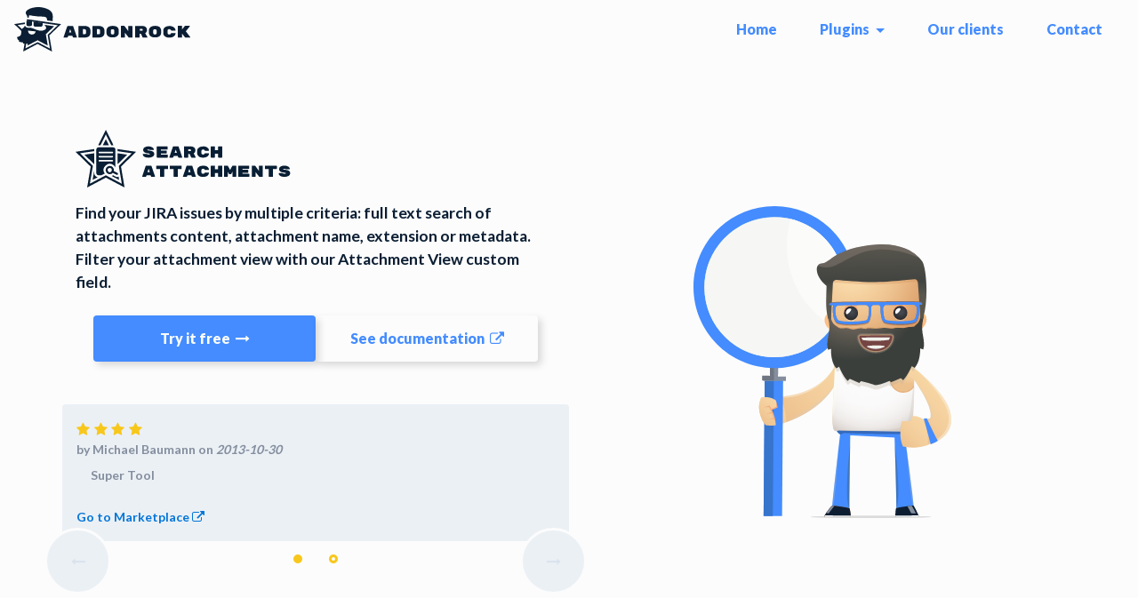

--- FILE ---
content_type: text/html;charset=UTF-8
request_url: https://www.addonrock.com/product/search-attachments/
body_size: 4004
content:
<!DOCTYPE html><html lang="en"><head>
<meta charset="utf-8">

<title>Search Attachments</title>
<meta name="viewport" content="width=device-width, initial-scale=1, shrink-to-fit=no">
<meta name="robots" content="all,follow">
<meta name="googlebot" content="index,follow,snippet,archive">
<meta name="viewport" content="width=device-width, initial-scale=1">
<meta name="author" content="Addonrock">
<meta name="google-site-verification" content="7Oc0qbvqf-Um6X8W3etYynn9tFiRA6W33IaL8BdWn6U">

<link rel="apple-touch-icon" sizes="180x180" href="/apple-touch-icon.png">
<link rel="icon" type="image/png" sizes="32x32" href="/favicon-32x32.png">
<link rel="icon" type="image/png" sizes="16x16" href="/favicon-16x16.png">
<link rel="manifest" href="/manifest.json">
<link rel="mask-icon" href="/safari-pinned-tab.svg" color="#448cff">
<meta name="theme-color" content="#ffffff">


<meta name="keywords" content="searching, attachments, JIRA, custom field, full text search, lucene">
 
<meta name="description" content="Find your JIRA issues by multiple criteria: full text search of attachments content, attachment name, extension or metadata.&lt;br&gt;Filter your attachment view with our Attachment View custom field.">
 <meta name="generator" content="Hugo 0.24">

<link rel="stylesheet" href="https://fonts.googleapis.com/css?family=Lato:700,900">
<link rel="stylesheet" href="https://cdnjs.cloudflare.com/ajax/libs/font-awesome/4.7.0/css/font-awesome.min.css">
<link rel="stylesheet" href="/css/app.css">
<link rel="canonical" href="https://www.addonrock.com/product/search-attachments/">




</head>

<body>
	



	
		<header>
		<nav class="navbar navbar-light navbar-toggleable-md">
	<button class="navbar-toggler navbar-toggler-right" type="button" data-toggle="collapse" data-target="#dropdown-plugins" aria-controls="dropdown-plugins" aria-expanded="false">
		<span class="navbar-toggler-icon"></span>
	</button>
	<a class="navbar-brand" href="/">Addonrock</a>
	<div class="collapse navbar-collapse justify-content-end" id="dropdown-plugins">
		<ul class="navbar-nav navbar-right navHoverEffect">
			<li class="nav-item"><a class="nav-link scroll-item" href="/#home">Home</a></li>
			<li class="nav-item dropdown"><a class="nav-link dropdown-toggle" href="#" id="navbarDropdownMenuLink" data-toggle="dropdown" aria-haspopup="true" aria-expanded="false"> Plugins </a>
				<div class="dropdown-menu" aria-labelledby="navbarDropdownMenuLink">
					 <a class="dropdown-item" href="/product/search-linked-issues/">Search Linked Issue</a>  <a class="dropdown-item" href="/product/timeline/">Timeline</a>  <a class="dropdown-item" href="/product/search-attachments/">Search Attachments</a>  <a class="dropdown-item" href="/product/google-apps-for-crowd/">Google Apps For Crowd</a>  <a class="dropdown-item" href="/product/download-attachment/">Download Attachment</a>  <a class="dropdown-item" href="/product/custom-field-pack/">Custom Field Pack</a>  <a class="dropdown-item" href="/product/google-drive-exporter/">Google Drive Exporter</a>  <a class="dropdown-item" href="/product/timeboxing/">Timeboxing</a> 
				</div></li>
			<li class="nav-item"><a class="nav-link scroll-item" href="/#our-clients">Our clients</a></li>
			
			<li class="nav-item"><a class="nav-link scroll-item" href="/#contact">Contact</a></li>
		</ul>
	</div>
</nav>
		</header>
	 
	
<section class="top-section plugins" style="margin-top: 0px;">
	<div class="container">
		<div class="row">
			<div class="col-12 col-lg-6 p-0">
				<div class="row m-0">
					<div class="col-12">
						<img class="logo" src="/img/product/search-attachments/logo-full.svg" alt="Search Attachments">
						<h1 class="lead">
							Find your JIRA issues by multiple criteria: full text search of attachments content, attachment name, extension or metadata.<br>Filter your attachment view with our Attachment View custom field.
						</h1>
						<img class="hidden-lg-up d-block mx-auto my-3 guy" src="/img/product/search-attachments/guy.svg" alt="guy Search Attachments">
						<div class="d-flex flex-column justify-content-center flex-sm-row btn-wrapper">
							<a target="_blank" href="https://marketplace.atlassian.com/plugins/pl.craftware.jira.search-attachments-plugin/server/overview" class="btn btn-primary" role="button">Try it free <i class="fa fa-long-arrow-right" aria-hidden="true"></i></a>
							<a target="_blank" href="https://addonrock.atlassian.net/wiki/spaces/KB/pages/557156/Search+Attachments" class="btn btn-secondary">See documentation <i class="fa fa-external-link" aria-hidden="true"></i></a>
						</div>
						
					</div>
				</div>
				
				
				<div id="carouselReview" class="carousel slide" data-interval="false">
	<ol class="carousel-indicators">
		
		<li data-target="#carouselReview" data-slide-to="0" class="d-flex align-items-center justify-content-center  active"><span class="bullet rounded-circle"></span></li>
		
		<li data-target="#carouselReview" data-slide-to="1" class="d-flex align-items-center justify-content-center "><span class="bullet rounded-circle"></span></li>
		
	</ol>
	<div class="carousel-inner" role="listbox">
		
		
			
			<div class="carousel-item rounded  active"><div class="wrapper">
	<div class="slide-header">
		<span class="stars">
			
			<i class="fa fa-star" aria-hidden="true"></i>
			
			<i class="fa fa-star" aria-hidden="true"></i>
			
			<i class="fa fa-star" aria-hidden="true"></i>
			
			<i class="fa fa-star" aria-hidden="true"></i>
			
		</span>
	</div>
	<div class="blockquote-footer">
		by Michael Baumann on <cite>2013-10-30</cite>
	</div>
	<blockquote class="blockquote rounded">
		<p class="mb-0"></p><p>Super Tool</p>
<p></p>
	</blockquote>
	
	<span class="product"><a target="_blank" href="https://marketplace.atlassian.com/plugins/pl.craftware.jira.search-attachments-plugin/server/reviews">Go to Marketplace <i class="fa fa-external-link" aria-hidden="true"></i></a></span>
	
</div></div>
		
			
			<div class="carousel-item rounded "><div class="wrapper">
	<div class="slide-header">
		<span class="stars">
			
			<i class="fa fa-star" aria-hidden="true"></i>
			
			<i class="fa fa-star" aria-hidden="true"></i>
			
			<i class="fa fa-star" aria-hidden="true"></i>
			
			<i class="fa fa-star" aria-hidden="true"></i>
			
		</span>
	</div>
	<div class="blockquote-footer">
		by Yossi Zinger on <cite>2013-08-05</cite>
	</div>
	<blockquote class="blockquote rounded">
		<p class="mb-0"></p><p>With the latest version (1.2.0), this plug-in is excellent. Blazing fast search (even with complex Lucene queries), supports many attachment formats, excellent support, and all that for a very fair price.
In short, anyone who uses attachments (and who doesn’t?) must get this plug-in.</p>
<p></p>
	</blockquote>
	
	<span class="product"><a target="_blank" href="https://marketplace.atlassian.com/plugins/pl.craftware.jira.search-attachments-plugin/server/reviews">Go to Marketplace <i class="fa fa-external-link" aria-hidden="true"></i></a></span>
	
</div></div>
		
	</div>
	<a class="carousel-control carousel-control-prev" href="#carouselReview" role="button" data-slide="prev"> <span class="carousel-control-icon d-flex align-items-center justify-content-center" aria-hidden="true"><i class="fa fa-long-arrow-left" aria-hidden="true"></i></span> <span class="sr-only">Previous</span>
	</a> <a class="carousel-control carousel-control-next" href="#carouselReview" role="button" data-slide="next"> <span class="carousel-control-icon d-flex align-items-center justify-content-center" aria-hidden="true"><i class="fa fa-long-arrow-right" aria-hidden="true"></i></span> <span class="sr-only">Next</span>
	</a>
</div>
				
			</div>
			<div class="col-12 col-lg-6 hidden-md-down d-flex flex-column justify-content-center align-items-center guy">
				<img src="/img/product/search-attachments/guy.svg" alt="guy Search Attachments">
			</div>
		</div>
	</div>
</section>


<section class="plugin-features">
	<div class="container">
		<div class="row">
			<div class="col-12 heading">
				<h2>Features</h2>
			</div>
		</div>
		
		<div class="row item "><div class="col-12 col-lg-6">
	<div class="desc">
		<h3>Flexible search capabilities</h3>
		<div class="hidden-lg-up lightbox-collapsed rounded" data-toggle="modal" data-target=".lb-67e7252559be3efb3661aeb0cf861a3b">
			<img class="browser-bar" src="/img/browser-bar.svg" alt="browser bar">
			<div class="screenshot-thumbnail">
				<div class="overlay d-flex align-items-center justify-content-center flex-column d-md-none">
					<i class="fa fa-search" aria-hidden="true"></i>(open screenshot)
				</div>
				<img src="/img/product/search-attachments/feature/feature01/highlight.jpg" alt="Search your files!">
			</div>
		</div>
		<div class="lightbox-expanded modal fade lb-67e7252559be3efb3661aeb0cf861a3b" tabindex="-1" role="dialog" aria-labelledby="lb-67e7252559be3efb3661aeb0cf861a3b" aria-hidden="true">
			<div class="modal-dialog modal-lg">
				<div class="modal-content">
					<div class="modal-header">
						<h4 class="modal-title">Search your files!</h4>
						<button type="button" class="close" data-dismiss="modal" aria-label="Close">
							<span aria-hidden="true">×</span>
						</button>
					</div>
					<div class="modal-body">
						<img src="/img/product/search-attachments/feature/feature01/highlight.jpg" alt="Search your files!">
					</div>
				</div>
			</div>
		</div>
		
		<div class="row">
			
			<div class="col-12 col-md-6 d-flex align-items-center feature">
				
				<div class="icon">
					<img src="/img/product/search-attachments/feature/feature01/lupe.svg" alt="lupe.svg">
				</div>
				
				Search by file content
			</div>
			
			<div class="col-12 col-md-6 d-flex align-items-center feature">
				
				<div class="icon">
					<img src="/img/product/search-attachments/feature/feature01/newspaper.svg" alt="newspaper.svg">
				</div>
				
				Search by name, extension and metadata
			</div>
			
		</div>
		
		<div class="markdown">
			<p></p><p>With our add-on you can search issues by multiple criteria. You can find issue by content of the attachments and expressions in the files (as specified in documentation), file names, file extensions.</p>

<p>Use a simple <a href="https://addonrock.atlassian.net/wiki/spaces/KB/pages/557214/JQL+Functions+-+Search+Attachement">JQL query</a> to search your attachments.</p>

<p>Filter your attachment view with our <a href="https://addonrock.atlassian.net/wiki/spaces/KB/pages/557151/Custom+Field+-+Issue+Attachment+List+View">Attachment List View</a> custom field.</p>
<p></p>
		</div>
	</div>
</div>
<div class="hidden-md-down col-lg-6">
	<div class="lightbox-collapsed rounded" data-toggle="modal" data-target=".lb-1">
		<img class="browser-bar" src="/img/browser-bar.svg" alt="browser bar">
		<div class="screenshot-thumbnail">
			<div class="overlay d-flex align-items-center justify-content-center flex-column d-md-none">
				<i class="fa fa-search" aria-hidden="true"></i>(open screenshot)
			</div>
			<img src="/img/product/search-attachments/feature/feature01/highlight.jpg" alt="Search your files!">
		</div>
	</div>
</div></div>
		
		<div class="row item  flex-row-reverse "><div class="col-12 col-lg-6">
	<div class="desc">
		<h3>Automatic indexing of Word, Excel, PDF and more</h3>
		<div class="hidden-lg-up lightbox-collapsed rounded" data-toggle="modal" data-target=".lb-70697ffea1e7b448536db51f5eb8da33">
			<img class="browser-bar" src="/img/browser-bar.svg" alt="browser bar">
			<div class="screenshot-thumbnail">
				<div class="overlay d-flex align-items-center justify-content-center flex-column d-md-none">
					<i class="fa fa-search" aria-hidden="true"></i>(open screenshot)
				</div>
				<img src="/img/product/search-attachments/feature/feature02/highlight.jpg" alt="Index your attachments">
			</div>
		</div>
		<div class="lightbox-expanded modal fade lb-70697ffea1e7b448536db51f5eb8da33" tabindex="-1" role="dialog" aria-labelledby="lb-70697ffea1e7b448536db51f5eb8da33" aria-hidden="true">
			<div class="modal-dialog modal-lg">
				<div class="modal-content">
					<div class="modal-header">
						<h4 class="modal-title">Index your attachments</h4>
						<button type="button" class="close" data-dismiss="modal" aria-label="Close">
							<span aria-hidden="true">×</span>
						</button>
					</div>
					<div class="modal-body">
						<img src="/img/product/search-attachments/feature/feature02/highlight.jpg" alt="Index your attachments">
					</div>
				</div>
			</div>
		</div>
		
		<div class="row">
			
			<div class="col-12 col-md-6 d-flex align-items-center feature">
				
				<div class="icon">
					<img src="/img/product/search-attachments/feature/feature02/file-content.svg" alt="file-content.svg">
				</div>
				
				Index almost all known file types
			</div>
			
			<div class="col-12 col-md-6 d-flex align-items-center feature">
				
				<div class="icon">
					<img src="/img/product/search-attachments/feature/feature02/faster-search.svg" alt="faster-search.svg">
				</div>
				
				Fast indexing
			</div>
			
		</div>
		
		<div class="markdown">
			<p></p><p>All your files will be automatically indexed so that you can search them by content of the document.</p>

<p>Our add-on allows you to index all popular <a href="https://addonrock.atlassian.net/wiki/spaces/KB/pages/557190/Supported+formats">file formats</a> (e.g. PDF, Excel, Word, Powerpoint, Open Office, metadata from music, movies, content of archives).
Plugin will extract and index almost all <a href="https://addonrock.atlassian.net/wiki/spaces/KB/pages/557190/Supported+formats">archive formats</a> like zip, rar or tar.</p>

<p>You can also rebuild whole <a href="https://addonrock.atlassian.net/wiki/spaces/KB/pages/557166/Administrator+Guide+-+Search+Attachments">index manually</a> and <a href="https://addonrock.atlassian.net/wiki/spaces/KB/pages/557166/Administrator+Guide+-+Search+Attachments#AdministratorGuide-Attachmentexclusion">exclude files</a> from indexing (like very large attachments).</p>
<p></p>
		</div>
	</div>
</div>
<div class="hidden-md-down col-lg-6">
	<div class="lightbox-collapsed rounded" data-toggle="modal" data-target=".lb-1">
		<img class="browser-bar" src="/img/browser-bar.svg" alt="browser bar">
		<div class="screenshot-thumbnail">
			<div class="overlay d-flex align-items-center justify-content-center flex-column d-md-none">
				<i class="fa fa-search" aria-hidden="true"></i>(open screenshot)
			</div>
			<img src="/img/product/search-attachments/feature/feature02/highlight.jpg" alt="Index your attachments">
		</div>
	</div>
</div></div>
		
		<div class="row item "><div class="col-12 col-lg-6">
	<div class="desc">
		<h3>Advanced file search</h3>
		<div class="hidden-lg-up lightbox-collapsed rounded" data-toggle="modal" data-target=".lb-6d79aa223c7456be36d5278b6c655777">
			<img class="browser-bar" src="/img/browser-bar.svg" alt="browser bar">
			<div class="screenshot-thumbnail">
				<div class="overlay d-flex align-items-center justify-content-center flex-column d-md-none">
					<i class="fa fa-search" aria-hidden="true"></i>(open screenshot)
				</div>
				<img src="/img/product/search-attachments/feature/feature03/highlight.jpg" alt="Advanced file search">
			</div>
		</div>
		<div class="lightbox-expanded modal fade lb-6d79aa223c7456be36d5278b6c655777" tabindex="-1" role="dialog" aria-labelledby="lb-6d79aa223c7456be36d5278b6c655777" aria-hidden="true">
			<div class="modal-dialog modal-lg">
				<div class="modal-content">
					<div class="modal-header">
						<h4 class="modal-title">Advanced file search</h4>
						<button type="button" class="close" data-dismiss="modal" aria-label="Close">
							<span aria-hidden="true">×</span>
						</button>
					</div>
					<div class="modal-body">
						<img src="/img/product/search-attachments/feature/feature03/highlight.jpg" alt="Advanced file search">
					</div>
				</div>
			</div>
		</div>
		
		<div class="row">
			
			<div class="col-12 col-md-6 d-flex align-items-center feature">
				
				Powerful JQL functions
			</div>
			
			<div class="col-12 col-md-6 d-flex align-items-center feature">
				
				Easy to use
			</div>
			
		</div>
		
		<div class="markdown">
			<p></p><p>Simple and powerful <a href="https://addonrock.atlassian.net/wiki/spaces/KB/pages/557214/JQL+Functions+-+Search+Attachement">JQL function</a> allow you to construct any kind of JQL query to find your issue based on attached files.</p>

<p>If you are searching for any issues with files containing word <em>Alice</em> then just use simple query function:
</p><div class="highlight" style="background: #ffffff"><pre style="line-height: 125%"><span></span>issue <span style="color: #008800; font-weight: bold">in</span> attContent(<span style="color: #aa6600; background-color: #fff0f0">"Alice"</span>)
</pre></div>
<p></p>

<p>or go complex and flexible with advanced syntax:
</p><div class="highlight" style="background: #ffffff"><pre style="line-height: 125%"><span></span><span style="color: #888888">-- find all issues that have attachment with </span>
<span style="color: #888888">-- name 'workflow or 'png' extension </span>
issue <span style="color: #008800; font-weight: bold">in</span> havingAttachments
  (<span style="color: #aa6600; background-color: #fff0f0">"name:workflow OR type:png"</span>)
</pre></div>
<p></p>

<p>Check our JQL function <a href="https://addonrock.atlassian.net/wiki/spaces/KB/pages/557214/JQL+Functions+-+Search+Attachement">documentation</a> for more examples.</p>
<p></p>
		</div>
	</div>
</div>
<div class="hidden-md-down col-lg-6">
	<div class="lightbox-collapsed rounded" data-toggle="modal" data-target=".lb-1">
		<img class="browser-bar" src="/img/browser-bar.svg" alt="browser bar">
		<div class="screenshot-thumbnail">
			<div class="overlay d-flex align-items-center justify-content-center flex-column d-md-none">
				<i class="fa fa-search" aria-hidden="true"></i>(open screenshot)
			</div>
			<img src="/img/product/search-attachments/feature/feature03/highlight.jpg" alt="Advanced file search">
		</div>
	</div>
</div></div>
		
	</div>
</section>


<section class="contact plugin">
	<div class="container">
		<div class="row">
			<div class="col-12 heading">
				<h2>Are you interested?</h2>
				<p class="lead">Contact us! We listen to our customers. We react fast. We deliver.</p>
				<div class="d-flex flex-column justify-content-center flex-sm-row btn-wrapper">
					<a target="_blank" href="https://www.atlassian.com/purchase/addon/pl.craftware.jira.search-attachments-plugin" class="btn btn-primary" role="button">Try /  Buy  <i class="fa fa-long-arrow-right" aria-hidden="true"></i></a> <a target="_blank" href="https://addonrock.atlassian.net/servicedesk/customer/portal/3" class="btn btn-secondary" role="button">Contact
						<i class="fa fa-long-arrow-right" aria-hidden="true"></i>
					</a>
				</div>
				<div class="d-flex flex-row justify-content-center">
					<a target="_blank" href="https://addonrock.atlassian.net/wiki/spaces/KB/pages/557156/Search+Attachments">See documentation <i class="fa fa-external-link" aria-hidden="true"></i></a>
				</div>
			</div>
		</div>
	</div>
</section>

	
		<footer>
	<div class="container">
		<div class="row">
			<div class="col-12 col-sm-6 col-lg-3 column">
				<h4>Contact</h4>
				<ul class="list-unstyled">
					<li><a href="https://addonrock.atlassian.net/servicedesk/customer/portal/3">Have a question?</a></li>
					<li><a href="https://addonrock.atlassian.net/servicedesk/customer/portal/3">Technical Support</a></li>
					<li><a href="mailto:support@addonrock.com">Email: support@addonrock.com</a></li>
					<li><a href="/other/privacy-policy">Privacy Policy</a></li>
				</ul>
			</div>
			<div class="col-12 col-sm-6 col-lg-3 column">
				<h4>Office</h4>
				<ul class="list-unstyled">
					<li>Addonrock Sp. z o.o.</li>
					<li>Kapeli 9</li>
					<li>02-876 Warsaw, Poland</li>
					<li>VAT ID: PL9512455180</li>
				</ul>
			</div>
			<div class="col-12 col-sm-6 col-lg-3 column">
				<h4>Support hours:</h4>
				<ul class="list-unstyled">
					<li><a target="_blank" href="https://www.timeanddate.com/worldclock/poland/warsaw">Monday - Friday</a></li>
					<li><a target="_blank" href="https://www.timeanddate.com/worldclock/poland/warsaw">9am - 5pm CET</a></li>
					<li><a target="_blank" href="/other/sla-agreement">SLA Agreement</a></li>
				</ul>
			</div>
			<div class="col-12 col-sm-6 col-lg-3 column text-center">
				<a href="#" class="btn btn-info" role="button">SCROLL TO TOP <i class="fa fa-long-arrow-up" aria-hidden="true"></i></a>
			</div>
		</div>
	</div>
</footer>
	

</body></html>

--- FILE ---
content_type: image/svg+xml
request_url: https://www.addonrock.com/img/browser-bar.svg
body_size: 586
content:
<?xml version="1.0" encoding="utf-8"?>
<!-- Generator: Adobe Illustrator 21.1.0, SVG Export Plug-In . SVG Version: 6.00 Build 0)  -->
<svg version="1.1" id="browser-bar" xmlns="http://www.w3.org/2000/svg" xmlns:xlink="http://www.w3.org/1999/xlink" x="0px"
	 y="0px" viewBox="0 0 1140 74.3" style="enable-background:new 0 0 1140 74.3;" xml:space="preserve">
<style type="text/css">
	.st0{fill:#FCFCFC;}
	.st1{fill:#448CFF;}
</style>
<title>browser-bar</title>
<rect id="bg" class="st0" width="1140" height="74.4"/>
<polygon id="star" class="st1" points="1045.5,34.7 1038.8,39.7 1041.4,47.6 1034.7,42.8 1028,47.7 1030.5,39.7 1023.8,34.7 
	1032.1,34.7 1034.7,26.8 1037.2,34.7 "/>
<path id="bar" class="st1" d="M0,0v74.4h1140V0L0,0z M49.6,39.7H31.5l2.7,2.7c0.5,0.5,0.4,1.3-0.1,1.8c-0.5,0.4-1.2,0.4-1.6,0
	l-4.7-4.7l0,0c-0.5-0.4-0.6-1.2-0.2-1.7c0.1-0.1,0.1-0.1,0.2-0.2l0,0l4.7-4.7c0.5-0.5,1.3-0.4,1.8,0.1c0.4,0.5,0.4,1.2,0,1.6
	l-2.7,2.6h18.1c0.7,0,1.2,0.6,1.2,1.2S50.3,39.7,49.6,39.7C49.6,39.7,49.6,39.7,49.6,39.7L49.6,39.7z M100.1,39.4l-4.7,4.7
	c-0.4,0.5-1.2,0.7-1.7,0.2s-0.7-1.2-0.2-1.7c0,0,0.1-0.1,0.1-0.1l0.1-0.1l2.7-2.7H78.1c-0.7,0-1.2-0.6-1.2-1.2
	c0-0.7,0.6-1.2,1.2-1.2h18.3l-2.7-2.7c-0.4-0.5-0.3-1.3,0.2-1.7c0.4-0.3,1-0.3,1.5,0l4.7,4.7C100.5,38,100.5,38.8,100.1,39.4
	L100.1,39.4z M154.6,36.4c-0.2,0.6-0.8,1.1-1.4,1.2H153l-6.5-1.2c-0.7-0.1-1.2-0.7-1.1-1.4s0.7-1.2,1.4-1.1c0,0,0.1,0,0.1,0l4,0.7
	c-2.3-4-7.3-5.3-11.3-3s-5.3,7.3-3,11.3c2.3,4,7.3,5.3,11.3,3c1.1-0.6,2.1-1.5,2.8-2.6c0.4-0.6,1.2-0.7,1.7-0.3
	c0.5,0.4,0.7,1.1,0.3,1.7c-3.3,4.9-9.9,6.3-14.9,3c-4.9-3.3-6.3-9.9-3-14.9s9.9-6.3,14.9-3c1.2,0.8,2.2,1.8,3,3l0.6-3.5
	c0.1-0.6,0.6-1,1.2-1h0.2c0.7,0.1,1.1,0.8,1,1.4l0,0L154.6,36.4z M1057,50.8c0,3.4-2.8,6.2-6.2,6.2h-860c-3.4,0-6.2-2.8-6.2-6.2V26
	c0-3.4,2.8-6.2,6.2-6.2h860c3.4,0,6.2,2.8,6.2,6.2V50.8z M1107.8,52h-22.3c-0.7,0-1.2-0.6-1.2-1.2c0-0.7,0.6-1.2,1.2-1.2
	c0,0,0,0,0,0h22.3c0.7,0,1.2,0.6,1.2,1.2C1109,51.5,1108.5,52,1107.8,52z M1107.8,39.7h-22.3c-0.7,0-1.2-0.6-1.2-1.2
	c0-0.7,0.6-1.2,1.2-1.2c0,0,0,0,0,0h22.3c0.7,0,1.2,0.6,1.2,1.2C1109,39.1,1108.5,39.6,1107.8,39.7z M1107.8,27.3h-22.3
	c-0.7,0-1.2-0.6-1.2-1.2c0-0.7,0.6-1.2,1.2-1.2c0,0,0,0,0,0h22.3c0.7,0,1.2,0.6,1.2,1.2C1109,26.7,1108.5,27.3,1107.8,27.3z"/>
</svg>


--- FILE ---
content_type: image/svg+xml
request_url: https://www.addonrock.com/img/product/search-attachments/feature/feature01/lupe.svg
body_size: 453
content:
<svg id="Layer_4" data-name="Layer 4" xmlns="http://www.w3.org/2000/svg" xmlns:xlink="http://www.w3.org/1999/xlink" viewBox="0 0 35 35"><defs><clipPath id="clip-path"><path d="M18.61,18.58A9.07,9.07,0,1,1,5.75,5.78a9.07,9.07,0,1,1,12.86,12.8Z" style="fill:none"/></clipPath></defs><title>lupe</title><path d="M20.28,4.08a11.46,11.46,0,1,0-8.1,19.57,11.46,11.46,0,0,0,8.1-19.57Z" style="fill:#fff"/><path d="M12.18,24.36a12.19,12.19,0,1,1,8.64-3.59,12.19,12.19,0,0,1-8.64,3.59h0V22.92A10.74,10.74,0,0,0,19.78,4.58a10.74,10.74,0,1,0-7.6,18.34Z" style="fill:#0d1e33"/><path d="M18.61,18.58A9.07,9.07,0,1,1,5.75,5.78a9.07,9.07,0,1,1,12.86,12.8Z" style="fill:#448cff"/><g style="clip-path:url(#clip-path)"><polygon points="18.54 9.21 6.1 9.21 6.1 12.63 6.1 17.12 6.1 26.32 18.54 26.32 18.54 9.21" style="fill:#fff"/><path d="M5.65,8.76v18H19.07v-18Zm12.51,17.1H6.56V9.67h11.6Z" style="fill:#0d1e33"/><rect x="7.78" y="12.44" width="3.59" height="0.91" style="fill:#0d1e33"/><rect x="7.71" y="15.04" width="8.54" height="0.91" style="fill:#0d1e33"/><rect x="7.71" y="16.93" width="8.54" height="0.91" style="fill:#0d1e33"/><rect x="7.71" y="18.83" width="8.54" height="0.91" style="fill:#0d1e33"/><rect x="7.71" y="20.72" width="8.48" height="0.91" style="fill:#0d1e33"/><rect x="7.71" y="23" width="2.45" height="0.91" style="fill:#282d33"/></g><path d="M6,12.18H4.55a7.64,7.64,0,0,1,7.63-7.64V6A6.21,6.21,0,0,0,6,12.18Z" style="fill:#fff"/><rect x="24.13" y="20.54" width="6.07" height="13.23" transform="translate(-11.25 27.16) rotate(-45)" style="fill:#448cff"/><path d="M31.26,29.73l-5.18-5.18Z" style="fill:#fff"/><rect x="27.95" y="23.47" width="1.44" height="7.33" transform="translate(-10.79 28.22) rotate(-45)" style="fill:#fff"/><rect x="20.95" y="22.14" width="4.68" height="2.29" transform="translate(-9.65 23.29) rotate(-45)" style="fill:#fff"/><path d="M22.45,26.77l-2.64-2.64,4.33-4.32,2.64,2.64Zm-.6-2.64.61.61,2.29-2.29-.61-.61Z" style="fill:#0d1e33"/><path d="M34.29,31A3.31,3.31,0,0,1,31,34.28l-.79-.79,3.31-3.31Z" style="fill:#fff"/><path d="M30.68,35l-1.51-1.51.51-.51L33,29.67l.51-.51L35,30.67V31a4,4,0,0,1-4,4Zm.52-1.51.06.06a2.6,2.6,0,0,0,2.3-2.29l-.06-.06Z" style="fill:#0d1e33"/><rect x="20.29" y="21.74" width="1.44" height="1.96" transform="translate(-9.91 21.51) rotate(-45)" style="fill:#0d1e33"/><rect x="21.31" y="19.04" width="1.44" height="2.54" transform="translate(-7.91 21.52) rotate(-45)" style="fill:#0d1e33"/></svg>

--- FILE ---
content_type: image/svg+xml
request_url: https://www.addonrock.com/img/product/search-attachments/logo-full.svg
body_size: 1886
content:
<svg id="Warstwa_1" data-name="Warstwa 1" xmlns="http://www.w3.org/2000/svg" viewBox="0 0 418.2 111.68"><title>search-attachments-full</title><g id="sa-slogan"><path d="M150.47,42.44a5.31,5.31,0,0,1,2.15,4.63,5.71,5.71,0,0,1-3.13,5A15.79,15.79,0,0,1,141.18,54q-5.18,0-8-1.89a5.49,5.49,0,0,1-2.87-4.65q0-.68.71-.68h6.36a1.47,1.47,0,0,1,1.05.38,4.46,4.46,0,0,0,3,.79q2.95,0,2.95-.87,0-.54-.93-.85a21.06,21.06,0,0,0-3.69-.61q-8.77-1-8.77-6.5a5.77,5.77,0,0,1,2.82-5,13.32,13.32,0,0,1,7.55-1.9,13,13,0,0,1,7.64,2q2.91,2,2.91,4.32a.63.63,0,0,1-.2.49.77.77,0,0,1-.54.18h-6.67a1.41,1.41,0,0,1-1-.35,3.34,3.34,0,0,0-2.23-.64q-2.08,0-2.08.84,0,.45.81.7a20.58,20.58,0,0,0,3.22.52Q148.31,40.89,150.47,42.44Z" style="fill:#081e34"/><path d="M165.55,47.9h12.37a.85.85,0,0,1,.84.84v4.37a.85.85,0,0,1-.84.84H158.33a.85.85,0,0,1-.84-.84v-20a.85.85,0,0,1,.84-.84h19.28a.85.85,0,0,1,.84.84v4.37a.85.85,0,0,1-.84.84H165.55v2H175.9a.85.85,0,0,1,.84.84v4a.85.85,0,0,1-.84.84H165.55Z" style="fill:#081e34"/><path d="M188.36,53.95h-5.86a.65.65,0,0,1-.48-.2.57.57,0,0,1-.2-.39,1,1,0,0,1,0-.28l6.76-19.81a1.3,1.3,0,0,1,1.4-1h8.62a1.3,1.3,0,0,1,1.39,1l6.76,19.81a1,1,0,0,1,0,.28.57.57,0,0,1-.2.39.66.66,0,0,1-.48.2h-5.86a1.42,1.42,0,0,1-1.39-1.05l-.78-2.17h-7.56l-.77,2.17A1.43,1.43,0,0,1,188.36,53.95Zm8.15-9.27-2.2-6.45-2.2,6.45Z" style="fill:#081e34"/><path d="M232.88,53a.78.78,0,0,1,.06.34.6.6,0,0,1-.2.42.66.66,0,0,1-.48.2h-7a1.32,1.32,0,0,1-1.3-.78L221.19,47h-2.6v6.08a.85.85,0,0,1-.84.84h-6.7a.85.85,0,0,1-.84-.84v-20a.85.85,0,0,1,.84-.84h12.06a10.36,10.36,0,0,1,6.73,2,6.69,6.69,0,0,1,2.48,5.49,6.53,6.53,0,0,1-3.25,6.11ZM218.59,38V41.3h3.88a1.29,1.29,0,0,0,1.05-.45,1.71,1.71,0,0,0,.37-1.13,2,2,0,0,0-.36-1.19,1.22,1.22,0,0,0-1.07-.51Z" style="fill:#081e34"/><path d="M244.07,40.75v4.69a2.17,2.17,0,0,0,.85,1.85,3.6,3.6,0,0,0,2.23.65,3.73,3.73,0,0,0,2-.41,3.17,3.17,0,0,0,1-1.2,1.25,1.25,0,0,1,1.1-.79H258a.66.66,0,0,1,.48.2.64.64,0,0,1,.2.47,6.8,6.8,0,0,1-2.73,5.19,10.39,10.39,0,0,1-3.63,1.88A17.74,17.74,0,0,1,247,54a16.23,16.23,0,0,1-5.6-.92,8.8,8.8,0,0,1-4.11-3,8.33,8.33,0,0,1-1.58-5.15V41.31a8.39,8.39,0,0,1,1.58-5.17q3-3.93,10-3.93a16.78,16.78,0,0,1,5.08.72,10.41,10.41,0,0,1,3.63,1.88A6.8,6.8,0,0,1,258.67,40a.64.64,0,0,1-.2.47.66.66,0,0,1-.48.2h-6.7a1.25,1.25,0,0,1-1.1-.79,3.18,3.18,0,0,0-1-1.2,3.73,3.73,0,0,0-2-.41,3.61,3.61,0,0,0-2.23.64A2.18,2.18,0,0,0,244.07,40.75Z" style="fill:#081e34"/><path d="M277.21,32.25h6.39a.85.85,0,0,1,.84.84v20a.85.85,0,0,1-.84.84h-6.39a.85.85,0,0,1-.84-.84v-6.6h-6.2v6.6a.85.85,0,0,1-.84.84H263a.83.83,0,0,1-.59-.23.79.79,0,0,1-.25-.6v-20a.85.85,0,0,1,.84-.84h6.39a.85.85,0,0,1,.84.84v6.36h6.2V33.08a.85.85,0,0,1,.84-.84Z" style="fill:#081e34"/><path d="M135.67,91.15h-5.86a.65.65,0,0,1-.48-.2.57.57,0,0,1-.2-.39.93.93,0,0,1,0-.28l6.76-19.81a1.3,1.3,0,0,1,1.4-1h8.62a1.3,1.3,0,0,1,1.39,1l6.76,19.81a1,1,0,0,1,0,.28.57.57,0,0,1-.2.39.66.66,0,0,1-.48.2h-5.86a1.42,1.42,0,0,1-1.39-1.05l-.78-2.17h-7.56l-.77,2.17A1.43,1.43,0,0,1,135.67,91.15Zm8.15-9.27-2.2-6.45-2.2,6.45Z" style="fill:#081e34"/><path d="M157.18,69.45h21.39a.85.85,0,0,1,.84.84v5a.85.85,0,0,1-.84.84H171.9v14.2a.85.85,0,0,1-.84.84h-6.39a.85.85,0,0,1-.84-.84V76.11h-6.67a.85.85,0,0,1-.84-.84v-5a.85.85,0,0,1,.84-.84Z" style="fill:#081e34"/><path d="M183.53,69.45h21.39a.85.85,0,0,1,.84.84v5a.85.85,0,0,1-.84.84h-6.67v14.2a.85.85,0,0,1-.84.84H191a.85.85,0,0,1-.84-.84V76.11h-6.67a.85.85,0,0,1-.84-.84v-5a.85.85,0,0,1,.84-.84Z" style="fill:#081e34"/><path d="M214.72,91.15h-5.86a.66.66,0,0,1-.48-.2.57.57,0,0,1-.2-.39.92.92,0,0,1,0-.28L215,70.47a1.3,1.3,0,0,1,1.39-1H225a1.3,1.3,0,0,1,1.4,1l6.76,19.81a1,1,0,0,1,0,.28.57.57,0,0,1-.2.39.65.65,0,0,1-.48.2h-5.86a1.43,1.43,0,0,1-1.4-1.05l-.78-2.17h-7.56l-.78,2.17A1.43,1.43,0,0,1,214.72,91.15Zm8.15-9.27-2.2-6.45-2.2,6.45Z" style="fill:#081e34"/><path d="M244.07,78v4.69a2.17,2.17,0,0,0,.85,1.85,3.6,3.6,0,0,0,2.23.65,3.73,3.73,0,0,0,2-.41,3.17,3.17,0,0,0,1-1.2,1.25,1.25,0,0,1,1.1-.79H258a.66.66,0,0,1,.48.2.64.64,0,0,1,.2.47,6.8,6.8,0,0,1-2.73,5.19,10.39,10.39,0,0,1-3.63,1.88,17.74,17.74,0,0,1-5.33.72,16.23,16.23,0,0,1-5.6-.92,8.8,8.8,0,0,1-4.11-3,8.33,8.33,0,0,1-1.58-5.15V78.51a8.39,8.39,0,0,1,1.58-5.17q3-3.93,10-3.93a16.78,16.78,0,0,1,5.08.72A10.41,10.41,0,0,1,255.94,72a6.8,6.8,0,0,1,2.73,5.18.64.64,0,0,1-.2.47.66.66,0,0,1-.48.2h-6.7a1.25,1.25,0,0,1-1.1-.79,3.18,3.18,0,0,0-1-1.2,3.73,3.73,0,0,0-2-.41,3.61,3.61,0,0,0-2.23.64A2.18,2.18,0,0,0,244.07,78Z" style="fill:#081e34"/><path d="M277.21,69.45h6.39a.85.85,0,0,1,.84.84v20a.85.85,0,0,1-.84.84h-6.39a.85.85,0,0,1-.84-.84v-6.6h-6.2v6.6a.85.85,0,0,1-.84.84H263a.83.83,0,0,1-.59-.23.79.79,0,0,1-.25-.6v-20a.85.85,0,0,1,.84-.84h6.39a.85.85,0,0,1,.84.84v6.36h6.2V70.28a.85.85,0,0,1,.84-.84Z" style="fill:#081e34"/><path d="M305,69.45h5.67a.85.85,0,0,1,.84.84v20a.85.85,0,0,1-.84.84h-5.61a.85.85,0,0,1-.84-.84V80.7L302,85.16a1.3,1.3,0,0,1-.56.57,1.55,1.55,0,0,1-.74.2h-2.11a1.32,1.32,0,0,1-.87-.28,1.45,1.45,0,0,1-.43-.5L295,80.7v9.61a.85.85,0,0,1-.84.84h-5.61a.85.85,0,0,1-.84-.84v-20a.85.85,0,0,1,.84-.84h5.67a1.46,1.46,0,0,1,1.33.84l4.06,7.44,4.06-7.44A1.46,1.46,0,0,1,305,69.45Z" style="fill:#081e34"/><path d="M323.65,85.1H336a.85.85,0,0,1,.84.84v4.37a.85.85,0,0,1-.84.84H316.43a.85.85,0,0,1-.84-.84v-20a.85.85,0,0,1,.84-.84h19.28a.85.85,0,0,1,.84.84v4.37a.85.85,0,0,1-.84.84H323.65v2H334a.85.85,0,0,1,.84.84v4a.85.85,0,0,1-.84.84H323.65Z" style="fill:#081e34"/><path d="M356.26,69.45H362a.85.85,0,0,1,.84.84v20a.85.85,0,0,1-.84.84h-5a1.5,1.5,0,0,1-1.24-.65L349,81.88v8.43a.85.85,0,0,1-.84.84h-5.77a.85.85,0,0,1-.84-.84v-20a.85.85,0,0,1,.84-.84h5a1.44,1.44,0,0,1,1.21.62l6.76,9.33V70.28a.85.85,0,0,1,.84-.84Z" style="fill:#081e34"/><path d="M368,69.45h21.39a.85.85,0,0,1,.84.84v5a.85.85,0,0,1-.84.84H382.7v14.2a.85.85,0,0,1-.84.84h-6.39a.85.85,0,0,1-.84-.84V76.11H368a.85.85,0,0,1-.84-.84v-5a.85.85,0,0,1,.84-.84Z" style="fill:#081e34"/><path d="M414,79.64a5.31,5.31,0,0,1,2.15,4.63,5.71,5.71,0,0,1-3.13,5,15.79,15.79,0,0,1-8.31,1.92q-5.18,0-8-1.89a5.49,5.49,0,0,1-2.87-4.65q0-.68.71-.68h6.36a1.47,1.47,0,0,1,1.05.38,4.46,4.46,0,0,0,3,.79q2.94,0,2.95-.87,0-.54-.93-.85a21.06,21.06,0,0,0-3.69-.61q-8.77-1-8.77-6.5a5.77,5.77,0,0,1,2.82-5,13.31,13.31,0,0,1,7.55-1.9,13,13,0,0,1,7.64,2q2.91,2,2.91,4.32a.63.63,0,0,1-.2.49.77.77,0,0,1-.54.18H408a1.41,1.41,0,0,1-1-.35,3.34,3.34,0,0,0-2.23-.64q-2.08,0-2.08.84,0,.45.81.7a20.59,20.59,0,0,0,3.22.52Q411.81,78.09,414,79.64Z" style="fill:#081e34"/></g><g id="sa-star"><polygon points="17.2 48.24 17.19 48.24 17.19 48.25 36.15 66.72 36.15 45.49 17.2 48.24" style="fill:#081e34"/><path d="M36.15,79l-3.1,18h0L43,91.83a9,9,0,0,1-6.86-8.75Z" style="fill:#081e34"/><polygon points="52.83 30 64.61 30 58.72 18.07 52.83 30" style="fill:#081e34"/><polygon points="81.29 45.49 81.29 66.72 100.24 48.24 81.29 45.49" style="fill:#081e34"/><path d="M48.37,30l6.76-13.7L58.72,9l3.59,7.26L69.07,30h3.22a9.07,9.07,0,0,1,1.28.09L65.89,14.53,58.72,0,51.54,14.53,43.86,30.09A9.11,9.11,0,0,1,45.15,30Z" style="fill:#081e34"/><path d="M117.43,42.66l-16-2.33-20.24-3A9.66,9.66,0,0,1,81.29,39v2.44h0l19.53,2.83,8,1.17L103,51.1,83.78,69.88l2.44,14.26c0,.13,0,.27.07.4l2,11.84,1.37,8-7.17-3.77-16.2-8.52-7.6-4-7.6,4-16.2,8.52-7.17,3.76,1.37-8,4.54-26.5L14.41,51.1l-5.8-5.65,8-1.17,19.53-2.83h0V39a8.72,8.72,0,0,1,.15-1.62L16,40.33,0,42.66,11.61,54l17.75,17.3L25.17,95.7l-2.74,16,14.35-7.54L58.72,92.6l21.94,11.54L95,111.68l-2.74-16L88.08,71.27,105.83,54Z" style="fill:#081e34"/><path d="M77.55,90.69l-.25-.13-4.5-2.51a12.82,12.82,0,0,1-2.93,1.37l4.56,2.41,10,5.23-1.1-6.44a6,6,0,0,1-5.73.07Z" style="fill:#081e34"/></g><g id="sa-lupe"><path d="M45.15,88.08h5l6.28-3.3A12,12,0,0,1,73.27,68.23a12,12,0,0,1,4,5V39a5,5,0,0,0-5-5H45.15a5,5,0,0,0-5,5V83.08A5,5,0,0,0,45.15,88.08Zm1-45.6H71.29a1.5,1.5,0,0,1,1.5,1.5,1.24,1.24,0,0,1,0,.27,1.49,1.49,0,0,1-1.47,1.23H46.15a1.49,1.49,0,0,1-1.47-1.23,1.24,1.24,0,0,1,0-.27A1.5,1.5,0,0,1,46.15,42.48Zm0,8H71.29a1.5,1.5,0,0,1,0,3H46.15a1.5,1.5,0,0,1,0-3Zm0,8H71.29a1.5,1.5,0,1,1,0,3H46.15a1.5,1.5,0,0,1,0-3Z" style="fill:#081e34"/><path d="M81.27,83.61l-4-2.1-3.21-1.69a8,8,0,1,0-1.87,3.53l4.36,2.3,2.85,1.5a1.9,1.9,0,0,0,.78.22h.15a2,2,0,0,0,2-2,2.45,2.45,0,0,0,0-.27v0a2,2,0,0,0-1-1.48ZM68.42,81.36a4,4,0,1,1,1.86-3.54.86.86,0,0,1,0,.16A4,4,0,0,1,68.42,81.36Z" style="fill:#081e34"/></g></svg>

--- FILE ---
content_type: image/svg+xml
request_url: https://www.addonrock.com/img/logo-vertical.svg
body_size: 1631
content:
<?xml version="1.0" encoding="utf-8"?>
<!-- Generator: Adobe Illustrator 21.1.0, SVG Export Plug-In . SVG Version: 6.00 Build 0)  -->
<svg version="1.1" id="Warstwa_1" xmlns="http://www.w3.org/2000/svg" xmlns:xlink="http://www.w3.org/1999/xlink" x="0px" y="0px"
	 viewBox="0 0 198.4 50" style="enable-background:new 0 0 198.4 50;" xml:space="preserve">
<style type="text/css">
	.st0{fill:#0B1E33;}
</style>
<g>
	<path class="st0" d="M32,17.8v2.4c0,0.9-0.8,1.8-1.8,1.8h-6.7c-0.8,0-1.6-0.7-1.8-1.5c0-0.1,0-0.2,0-0.3v-2.7c0-0.2,0-0.4,0.1-0.6
		c0.1-0.1,0.1-0.3,0.2-0.4L32,17.8z"/>
	<path class="st0" d="M19.8,20.6c-0.6,0.8-1.3,0.8-2.2,0.8c-0.7,0-1.4,0-2.1,0c-2.1-0.1-1.8-2.3-1.8-3.8c0-0.3,0.1-1.3,0.3-2.4
		c0,0,5.8,0.8,5.9,0.8l0,0c0.2,0.3,0.2,0.6,0.2,0.8v2C20,19.5,20.1,20.1,19.8,20.6"/>
	<path class="st0" d="M39.5,31.8L42.6,50l-16.3-8.6L10.1,50l3.1-18.2L0,19.1l11.9-1.8v1.8l-8,1.1l11.3,10.9l-2.6,15.4l13.8-7.1
		l13.9,7.3l-2.6-15.4l11.3-10.9l-34.9-5c0.1-0.6,0.2-1.1,0.3-1.7c0.1,0,0.1,0,0.2-0.1l38.3,5.5L39.5,31.8z"/>
	<path class="st0" d="M43.2,15.8l-6.1-0.8c-0.1-1.7-0.4-3.6-2.4-4c-2-0.4-8-0.6-8.7-0.6c-3-0.3-6.1-0.7-9.1-1.3l0,0
		c-0.1,0-0.6,2.7-0.6,2.9l-1.5-0.2c0.3-1.8-1.3-3-1.7-4.6c-0.5-1.6,0.7-3.1,1.9-4c1.5-1.1,3.4-1.8,5.2-2.3C22,0.5,23.8,0.1,25.6,0
		c2.9-0.2,5.8,0.2,8.7,1c2.7,0.8,5.8,2,7.5,4.3C44.2,8.2,43.4,12.3,43.2,15.8"/>
	<path class="st0" d="M45,21.5l-11.2-1.6c4.5,4,1.2,5.9-2.2,6.6S23,24.7,23,24.7c-0.8-0.3-3.9-1.5-4.8-1.5h-2.8
		c-1.5,0-2.8-0.9-3.4-2.4c0,0-0.4,0.8-0.8,1.5s-1.3,1.2-1.3,1.2c-4.6,3.1,1.5,8.5-6.8,10.2c0.5,2.1,0.6,3,2.4,4l-0.4,0.9
		c1.4,0.8,3.5,1.1,5.1,1.3l-0.3,1c1.7,0.5,3.6,0.5,5.3,0.1l-0.4,2.3l11.5-6l11.5,6l-2.2-12.8L45,21.5z M19,30.8
		c-2.4-0.5-3.6-2.4-3.4-4.1c0,0,0-0.2,0.2-0.2c1.3,0.1,6.7,0.7,8.1,0.8c0.2,0,0.2,0.1,0.2,0.2C23.9,29.7,21.4,31.3,19,30.8"/>
</g>
<g>
	<path class="st0" d="M59.5,34.3h-3.5c-0.1,0-0.3,0-0.3-0.1c-0.1-0.1-0.1-0.1-0.1-0.3c0-0.1,0-0.1,0-0.1l4.1-12
		c0.1-0.4,0.4-0.5,0.9-0.5h5.2c0.4,0,0.8,0.3,0.8,0.7l4.1,12V34c0,0,0,0.1-0.1,0.3c0,0-0.1,0-0.3,0h-3.5c-0.4,0-0.7-0.3-0.8-0.7
		l-0.5-1.3h-4.6l-0.5,1.3C60.1,34,59.9,34.3,59.5,34.3z M64.4,28.6l-1.3-3.9l-1.3,3.9H64.4z"/>
	<path class="st0" d="M73,21.2h6c1.4,0,2.6,0.1,3.5,0.5c1,0.4,1.8,0.9,2.5,1.8c0.7,0.9,0.9,2,0.9,3.3v2c0,2-0.7,3.4-2,4.3
		c-1.2,0.8-2.9,1.2-5,1.2h-6c-0.1,0-0.3,0-0.4-0.1c-0.1-0.1-0.1-0.3-0.1-0.4V21.6c0-0.1,0-0.3,0.1-0.4C72.7,21.2,72.8,21.2,73,21.2z
		 M77.3,24.8v5.8H79c0.5,0,1-0.1,1.4-0.4c0.4-0.3,0.5-0.7,0.5-1.2v-2.6c0-0.5-0.1-0.9-0.5-1.2C80,25,79.6,24.8,79,24.8
		C79,24.8,77.3,24.8,77.3,24.8z"/>
	<path class="st0" d="M88.9,21.2h5.9c1.4,0,2.6,0.1,3.5,0.5c1,0.4,1.8,0.9,2.5,1.8s0.9,2,0.9,3.3v2c0,2-0.7,3.4-2,4.3
		c-1.2,0.8-2.9,1.2-5,1.2h-6c-0.1,0-0.3,0-0.4-0.1c-0.1-0.1-0.1-0.3-0.1-0.4V21.6c0-0.1,0-0.3,0.1-0.4
		C88.7,21.2,88.8,21.2,88.9,21.2z M93.2,24.8v5.8h1.7c0.5,0,1-0.1,1.4-0.4c0.4-0.3,0.5-0.7,0.5-1.2v-2.6c0-0.5-0.1-0.9-0.5-1.2
		c-0.4-0.3-0.8-0.4-1.4-0.4C94.9,24.8,93.2,24.8,93.2,24.8z"/>
	<path class="st0" d="M117.8,26.5v2.2c0,1.3-0.3,2.4-0.9,3.1c-0.7,0.8-1.4,1.4-2.5,1.8c-1,0.4-2.2,0.5-3.5,0.5
		c-1.4,0-2.6-0.1-3.5-0.5c-1-0.4-1.8-0.9-2.5-1.8c-0.7-0.8-0.9-2-0.9-3.1v-2.1c0-1.8,0.7-3.3,2-4.2c1.3-0.9,3-1.3,5-1.3
		s3.8,0.4,5,1.3C117.2,23.4,117.8,24.7,117.8,26.5z M108.9,26.3v2.9c0,0.5,0.1,0.9,0.5,1.2c0.4,0.3,0.8,0.4,1.4,0.4
		c0.5,0,1-0.1,1.4-0.4c0.4-0.3,0.5-0.7,0.5-1.2v-2.7c0-0.5-0.1-0.9-0.5-1.2c-0.4-0.3-0.8-0.4-1.4-0.4c-0.5,0-1,0.1-1.4,0.4
		C109.1,25.4,108.9,25.8,108.9,26.3z"/>
	<path class="st0" d="M129.2,21.2h3.5c0.1,0,0.3,0,0.4,0.1c0.1,0.1,0.1,0.3,0.1,0.4v12.2c0,0.1,0,0.3-0.1,0.4c-0.3-0.1-0.4,0-0.5,0
		h-3c-0.3,0-0.5-0.1-0.8-0.4l-4.1-5.2v5.1c0,0.1,0,0.3-0.1,0.4s-0.3,0.1-0.4,0.1h-3.5c-0.1,0-0.3,0-0.4-0.1
		c-0.1-0.1-0.1-0.3-0.1-0.4V21.6c0-0.1,0-0.3,0.1-0.4s0.3-0.1,0.4-0.1h3c0.3,0,0.5,0.1,0.8,0.4l4.1,5.6v-5.5c0-0.1,0-0.3,0.1-0.4
		C129,21.2,129.1,21.2,129.2,21.2z"/>
	<path class="st0" d="M150.1,33.6c0,0,0,0.1,0,0.3c0,0.1,0,0.1-0.1,0.3c0,0.1-0.1,0.1-0.3,0.1h-4.3c-0.4,0-0.7-0.1-0.8-0.5l-1.7-3.7
		h-1.6v3.7c0,0.1,0,0.3-0.1,0.4c-0.1,0.1-0.3,0.1-0.4,0.1h-4.1c-0.1,0-0.3,0-0.4-0.1c-0.1-0.1-0.1-0.3-0.1-0.4V21.6
		c0-0.1,0-0.3,0.1-0.4c0.3,0,0.4,0,0.5,0h7.3c1.7,0,3,0.4,4.1,1.2c1,0.8,1.4,2,1.4,3.3c0,1.7-0.7,2.9-2,3.7L150.1,33.6z M141.5,24.6
		v2h2.4c0.3,0,0.5-0.1,0.7-0.3c0.1-0.1,0.3-0.4,0.3-0.7c0-0.3-0.1-0.5-0.3-0.8c-0.1-0.3-0.4-0.3-0.7-0.3H141.5z"/>
	<path class="st0" d="M165.6,26.5v2.2c0,1.3-0.3,2.4-0.9,3.1c-0.7,0.8-1.4,1.4-2.5,1.8c-1,0.4-2.2,0.5-3.5,0.5
		c-1.4,0-2.6-0.1-3.5-0.5c-1-0.4-1.8-0.9-2.5-1.8s-0.9-2-0.9-3.1v-2.1c0-1.8,0.7-3.3,2-4.2s3-1.3,5-1.3c2.1,0,3.8,0.4,5,1.3
		C164.9,23.4,165.6,24.7,165.6,26.5z M156.7,26.3v2.9c0,0.5,0.1,0.9,0.5,1.2c0.4,0.3,0.8,0.4,1.4,0.4s1-0.1,1.4-0.4
		c0.4-0.3,0.5-0.7,0.5-1.2v-2.7c0-0.5-0.1-0.9-0.5-1.2c-0.4-0.3-0.8-0.4-1.4-0.4s-1,0-1.4,0.3C157,25.4,156.7,25.8,156.7,26.3z"/>
	<path class="st0" d="M172.9,26.3v2.9c0,0.5,0.1,0.9,0.5,1.2c0.4,0.3,0.8,0.4,1.3,0.4c0.5,0,0.9-0.1,1.2-0.3
		c0.3-0.1,0.5-0.4,0.7-0.8c0.1-0.3,0.4-0.5,0.7-0.5h4.1c0.1,0,0.3,0,0.3,0.1c0.1,0.1,0.1,0.1,0.1,0.3c0,1.2-0.5,2.2-1.7,3.1
		c-0.5,0.5-1.3,0.8-2.2,1.2c-0.8,0.3-2,0.4-3.1,0.4c-1.2,0-2.4-0.1-3.4-0.5s-1.8-0.9-2.5-1.8c-0.7-0.8-0.9-1.8-0.9-3.1v-2.1
		c0-1.2,0.3-2.2,0.9-3.1c1.2-1.6,3.3-2.4,6-2.4c1.2,0,2.2,0.1,3,0.4c0.9,0.3,1.7,0.7,2.2,1.2c1,0.9,1.7,2,1.7,3.1
		c0,0.1,0,0.3-0.1,0.3c-0.1,0.1-0.1,0.1-0.3,0.1h-4.1c-0.3,0-0.5-0.1-0.7-0.5c-0.1-0.3-0.4-0.5-0.7-0.8c-0.3-0.1-0.7-0.3-1.2-0.3
		c-0.5,0-1,0.1-1.3,0.4C173,25.4,172.9,25.8,172.9,26.3z"/>
	<path class="st0" d="M198.3,33.6c0,0.1,0.1,0.1,0.1,0.3c0,0.1,0,0.1-0.1,0.3c-0.1,0.1-0.1,0.1-0.3,0.1h-4.8c-0.3,0-0.5-0.1-0.7-0.3
		l-3.3-4.1v3.8c0,0.1,0,0.3-0.1,0.4c-0.1,0.1-0.3,0.1-0.4,0.1h-3.9c-0.1,0-0.3,0-0.4-0.1c-0.1-0.1-0.1-0.3-0.1-0.4V21.6
		c0-0.1,0-0.3,0.1-0.4s0.3-0.1,0.4-0.1h3.9c0.1,0,0.3,0,0.4,0.1s0.1,0.3,0.1,0.4v3.5l3-3.7c0.1-0.3,0.4-0.3,0.7-0.3h4.6
		c0.1,0,0.3,0,0.3,0.1c0.1,0.1,0.1,0.1,0.1,0.3c0,0.1,0,0.3-0.1,0.3l-4.4,5.4L198.3,33.6z"/>
</g>
</svg>


--- FILE ---
content_type: image/svg+xml
request_url: https://www.addonrock.com/img/product/search-attachments/guy.svg
body_size: 7289
content:
<?xml version="1.0" encoding="utf-8"?>
<!-- Generator: Adobe Illustrator 21.1.0, SVG Export Plug-In . SVG Version: 6.00 Build 0)  -->
<svg version="1.1" id="Layer" xmlns="http://www.w3.org/2000/svg" xmlns:xlink="http://www.w3.org/1999/xlink" x="0px" y="0px"
	 viewBox="0 0 223.2 270.1" style="enable-background:new 0 0 223.2 270.1;" xml:space="preserve">
<style type="text/css">
	.st0{fill:url(#SVGID_1_);}
	.st1{fill:url(#SVGID_2_);}
	.st2{fill:#DBDBDB;}
	.st3{fill:url(#SVGID_3_);}
	.st4{opacity:0.33;fill:#D6CBC3;enable-background:new    ;}
	.st5{opacity:0.33;fill:#FFFFFF;enable-background:new    ;}
	.st6{fill:url(#SVGID_4_);}
	.st7{opacity:0.39;fill:#63A8B2;enable-background:new    ;}
	.st8{fill:#848E9E;}
	.st9{fill:#6F7682;}
	.st10{fill:#448CFF;}
	.st11{fill:#3774CC;}
	.st12{opacity:0.12;fill:#63A8B2;enable-background:new    ;}
	.st13{fill:#F6F7F5;}
	.st14{fill:#FBFCFA;}
	.st15{fill:url(#SVGID_5_);}
	.st16{fill:#F5AE7F;}
	.st17{opacity:0.33;fill:#3B4837;enable-background:new    ;}
	.st18{opacity:0.33;fill:#AFBBC0;enable-background:new    ;}
	.st19{fill:#C47E49;}
	.st20{fill:#0D1E33;}
	.st21{fill:#FCFCFC;}
	.st22{opacity:0.33;}
	.st23{fill:#17242E;}
	.st24{fill:url(#SVGID_6_);}
	.st25{opacity:0.33;fill:#D1925E;enable-background:new    ;}
	.st26{fill:url(#SVGID_7_);}
	.st27{opacity:0.33;fill:#FCFFE9;enable-background:new    ;}
	.st28{opacity:0.33;fill:#C7BEB7;enable-background:new    ;}
	.st29{fill:url(#SVGID_8_);}
	.st30{fill:url(#SVGID_9_);}
	.st31{fill:url(#SVGID_10_);}
	.st32{fill:url(#SVGID_11_);}
	.st33{fill:url(#SVGID_12_);}
	.st34{fill:url(#SVGID_13_);}
	.st35{opacity:0.5;}
	.st36{fill:#D1925E;}
	.st37{fill:#BAAD9E;}
	.st38{fill:url(#SVGID_14_);}
	.st39{fill:url(#SVGID_15_);}
	.st40{opacity:0.33;fill:#A2928A;enable-background:new    ;}
	.st41{opacity:0.25;fill:#FFFFFF;enable-background:new    ;}
	.st42{fill:url(#SVGID_16_);}
	.st43{fill:url(#SVGID_17_);}
	.st44{fill:url(#SVGID_18_);}
	.st45{fill:url(#SVGID_19_);}
	.st46{fill:url(#SVGID_20_);}
	.st47{opacity:0.33;fill:#AB9B93;enable-background:new    ;}
	.st48{opacity:0.5;fill:#FCBE85;enable-background:new    ;}
	.st49{fill:#754543;}
	.st50{fill:#F0F1EC;}
</style>
<g>
	
		<linearGradient id="SVGID_1_" gradientUnits="userSpaceOnUse" x1="-7644.7886" y1="6911.7061" x2="-7647.0083" y2="6909.6958" gradientTransform="matrix(-1 1.000000e-02 -1.000000e-02 -1 -7463.9209 7059.1899)">
		<stop  offset="0" style="stop-color:#FFFFFF"/>
		<stop  offset="0.25" style="stop-color:#FDFDFD"/>
		<stop  offset="0.38" style="stop-color:#F5F5F5"/>
		<stop  offset="0.49" style="stop-color:#E7E7E7"/>
		<stop  offset="0.59" style="stop-color:#D3D3D3"/>
		<stop  offset="0.68" style="stop-color:#BABABA"/>
		<stop  offset="0.76" style="stop-color:#9A9A9A"/>
		<stop  offset="0.83" style="stop-color:#757575"/>
		<stop  offset="0.9" style="stop-color:#4A4A4A"/>
		<stop  offset="0.97" style="stop-color:#1A1A1A"/>
		<stop  offset="1" style="stop-color:#000000"/>
	</linearGradient>
	<path class="st0" d="M132.9,89.8c-1.1,1.3-1.3,2.9-0.4,3.7s4.9-3.7,4-4.5S134.1,88.6,132.9,89.8z"/>
</g>
<g>
	
		<linearGradient id="SVGID_2_" gradientUnits="userSpaceOnUse" x1="-7687.415" y1="6911.6362" x2="-7689.6348" y2="6909.626" gradientTransform="matrix(-1 1.000000e-02 -1.000000e-02 -1 -7463.9209 7059.1899)">
		<stop  offset="0" style="stop-color:#FFFFFF"/>
		<stop  offset="0.25" style="stop-color:#FDFDFD"/>
		<stop  offset="0.38" style="stop-color:#F5F5F5"/>
		<stop  offset="0.49" style="stop-color:#E7E7E7"/>
		<stop  offset="0.59" style="stop-color:#D3D3D3"/>
		<stop  offset="0.68" style="stop-color:#BABABA"/>
		<stop  offset="0.76" style="stop-color:#9A9A9A"/>
		<stop  offset="0.83" style="stop-color:#757575"/>
		<stop  offset="0.9" style="stop-color:#4A4A4A"/>
		<stop  offset="0.97" style="stop-color:#1A1A1A"/>
		<stop  offset="1" style="stop-color:#000000"/>
	</linearGradient>
	<path class="st1" d="M175.6,89.5c-1.1,1.3-1.3,2.9-0.4,3.7s4.9-3.7,4-4.5S176.8,88.3,175.6,89.5z"/>
</g>
<title>guy-search-attachments</title>
<ellipse class="st2" cx="153.6" cy="269" rx="52.2" ry="1.1"/>
<g>
	<g>
		
			<linearGradient id="SVGID_3_" gradientUnits="userSpaceOnUse" x1="124.6995" y1="134.4405" x2="77.3395" y2="87.0705" gradientTransform="matrix(1 0 0 -1 0 269.89)">
			<stop  offset="0" style="stop-color:#F7D6A4"/>
			<stop  offset="0.49" style="stop-color:#F3CE9C"/>
			<stop  offset="1" style="stop-color:#EDC18E"/>
		</linearGradient>
		<path class="st3" d="M123,137.1c0.2-0.3,0.4-0.5,0.7-0.6c0.8-0.4,1.7-0.5,2.6-0.2c1.3,0.4,1.9,0.9,2.2,1.5
			c0.2,0.3,0.2,0.7,0.2,1.1c-2.2,11.4-8.7,21.8-17.3,29.9c-4.4,4.1-9.2,7.6-14.3,10.6c-5.2,3-10.6,5.5-16.2,7.5l-0.6,0.2l-5-22.2
			h0.5c9.5-0.8,18.8-3,27.2-7.5c4.2-2.2,8.1-5.1,11.6-8.4C118,145.5,120.9,141.5,123,137.1z"/>
		<path class="st4" d="M126.4,146.9c-1.9,4.8-4.4,9.3-7.4,13.4c-3.1,4.2-6.8,8-10.8,11.3c-4,3.3-8.4,6.3-13,8.8
			c-4.6,2.5-9.4,4.6-14.3,6.4l-0.6,0.2c0.1-0.2,0.3-0.4,0.5-0.6c1.7-1.8,8.6-4.6,17.8-10.3c5.3-3.3,10.2-7.1,14.7-11.4
			C118.7,159.6,123.1,153.6,126.4,146.9z"/>
		<path class="st5" d="M75.2,164.9h0.5c4.2-0.4,8.4-1,12.5-2c4.1-1,8.1-2.4,11.9-4.1c7.8-3.5,14.6-9,19.6-16
			c-2.1,3.4-4.6,6.5-7.5,9.2c-3.9,3.7-8.4,6.7-13.3,9c-4.6,2.1-9.4,3.6-14.3,4.4c-4.2,0.6-7.4,0.5-8.7-0.1
			C75.6,165.2,75.4,165,75.2,164.9L75.2,164.9z"/>
	</g>
	
		<linearGradient id="SVGID_4_" gradientUnits="userSpaceOnUse" x1="77.7875" y1="101.9325" x2="59.5275" y2="83.6725" gradientTransform="matrix(1 0 0 -1 0 269.89)">
		<stop  offset="0" style="stop-color:#F7D6A4"/>
		<stop  offset="0.49" style="stop-color:#F3CE9C"/>
		<stop  offset="1" style="stop-color:#EDC18E"/>
	</linearGradient>
	<path class="st6" d="M56.8,175.2c0.3,3.6,1.3,7.1,2.9,10.3c0.8,1.4,1.7,2.8,2.7,4l0.3,0.1c0.3,0.1,0.7,0.1,1,0.2
		c1.3,0.1,2.5,0.2,3.8,0.2c1.9,0,3.8-0.2,5.7-0.6c2.4-0.5,4.8-1.3,7-2.3c0,0,0-0.7,0-2c-0.1-1.7-0.3-3.5-0.6-5.2
		c-0.8-5.2-2.3-10.2-4.5-15c-1.2-0.1-2.5-0.2-3.7-0.1c-1.2,0-2.7,0-4.3,0.2s-3.7,0.2-5.8,0.6c-0.2,0-0.5,0.1-0.7,0.1l-2,0.2
		C58.6,165.7,56.3,171,56.8,175.2z"/>
	<g>
		<ellipse transform="matrix(0.7112 -0.703 0.703 0.7112 -29.0831 69.5089)" class="st7" cx="70.1" cy="70.1" rx="60.6" ry="60.6"/>
		
			<rect x="60.4" y="143.3" transform="matrix(5.759587e-03 -1 1 5.759587e-03 -77.5918 215.6338)" class="st8" width="18.4" height="7.1"/>
		
			<rect x="58.7" y="145.1" transform="matrix(5.759587e-03 -1 1 5.759587e-03 -79.3418 213.8736)" class="st9" width="18.4" height="3.5"/>
		<polygon class="st10" points="60.7,268.3 76.7,268.4 77.6,148.8 61.7,148.8 		"/>
		<polygon class="st11" points="60.7,268.3 68.7,268.3 69.6,148.8 61.7,148.8 		"/>
		
			<rect x="68" y="139.3" transform="matrix(9.999500e-03 -0.9999 0.9999 9.999500e-03 -80.1884 217.8617)" class="st8" width="3.9" height="20.2"/>
		
			<rect x="62.6" y="143.7" transform="matrix(5.759587e-03 -1 1 5.759587e-03 -84.5379 212.4897)" class="st9" width="3.9" height="10.1"/>
		<path class="st10" d="M0,69.7c-0.2,38.7,31,70.3,69.7,70.5s70.3-31,70.5-69.7c0.2-38.7-31-70.3-69.7-70.5C31.8-0.2,0.2,31,0,69.7
			C0,69.7,0,69.7,0,69.7z M70.5,9.5c33.5,0.2,60.5,27.5,60.3,61c-0.2,33.5-27.5,60.5-61,60.3c-33.5-0.2-60.5-27.5-60.3-61
			C9.7,36.3,37,9.3,70.5,9.5C70.5,9.5,70.5,9.5,70.5,9.5z"/>
		
			<ellipse transform="matrix(0.7112 -0.703 0.703 0.7112 -29.0831 69.5089)" class="st12" cx="70.1" cy="70.1" rx="60.6" ry="60.6"/>
		
			<ellipse transform="matrix(0.6999 -0.7142 0.7142 0.6999 -29.0852 71.0835)" class="st13" cx="70" cy="70.2" rx="60.6" ry="60.6"/>
		<path class="st14" d="M120.4,103.9c-30.7-18.2-45.8-54.4-37.2-89c0.3-1.2,0.6-2.5,1-3.7c32.6,7.9,52.6,40.7,44.7,73.2
			C127.3,91.4,124.4,97.9,120.4,103.9L120.4,103.9z"/>
	</g>
	
		<linearGradient id="SVGID_5_" gradientUnits="userSpaceOnUse" x1="72.8276" y1="100.0026" x2="57.7675" y2="84.9425" gradientTransform="matrix(1 0 0 -1 0 269.89)">
		<stop  offset="0" style="stop-color:#F7D6A4"/>
		<stop  offset="0.49" style="stop-color:#F3CE9C"/>
		<stop  offset="1" style="stop-color:#EDC18E"/>
	</linearGradient>
	<path class="st15" d="M71.3,189.7c-1.3,0.2-2.5,0.3-3.8,0.3c-1.3,0-2.5,0-3.8-0.2c-0.3,0-0.7-0.1-1-0.2l-0.3-0.1
		c-1.1-1.2-2-2.6-2.7-4c-1.6-3.2-2.6-6.7-2.9-10.3c-0.4-4.2,1.9-9.6,1.9-9.6l2-0.2c0.2,0,0.5,0,0.7-0.1c7.1,0,10,3,10,3l0.8,5.2
		l-1.1,0.9l-3.5,1.4l-0.4,0.6l2.5,6.3l1.3,4.4L71.3,189.7z"/>
	<path class="st16" d="M61,174l0.8-0.2l1.7-0.5l2.4-0.7c0.5,0.8,0.9,1.6,1.6,2.9c0,0,0.3-0.1,0.7-0.3l1.4-0.6l2.1-0.9l-0.2-5.3
		l1.4,5.9l-4.9,2.2c1.6,3.4,2.7,7,3.2,10.7l-1.6-2.9l-0.7,0.1l-1.5,0.1l-2.2,0.1l2-0.6l1.4-0.4c0.4-0.1,0.6-0.2,0.6-0.2
		c-0.4-1.4-0.8-2.7-1.3-4l-4.7,0.3l4.3-1.3c-0.6-1.5-1.3-3-2.1-4.4l-2.2,0.1l-1.5,0.1L61,174z"/>
</g>
<g>
	<g>
		<path class="st10" d="M135.8,194.4l-0.5,32.3l-0.2,16.1c-0.1,5.4-0.1,10.8-0.1,16v2.6l-15.1-0.4l0.3-2.7
			c0.5-5.6,1.1-10.9,1.7-16.3l1.8-16.1l3.7-32.2L135.8,194.4z"/>
		<path class="st17" d="M135.6,206.3L135.6,206.3l-0.4,26.4l-0.2,13.2l-0.1,6.6v6.5v2.4c-0.5-0.7-0.8-1.6-0.9-2.4
			c-0.4-1.9-0.7-3.8-0.8-5.7c-0.2-2.6-0.3-5.9-0.2-10.1s0.2-9.2,0.6-15.3S134.7,214.5,135.6,206.3z"/>
		<path class="st18" d="M120.1,259.8l0.1-1.5l0.6-6.8l0.7-6.6l1.5-13.2l3-26.4c-0.6,8.7-1.1,16.1-1.6,22.4s-0.9,11.4-1.3,15.6
			s-0.8,7.4-1.1,9.8c-0.2,1.8-0.5,3.5-1,5.2C120.8,258.9,120.5,259.5,120.1,259.8z"/>
	</g>
	<g>
		<path class="st19" d="M120.1,259.3c-1.3,1.2-2.5,2.6-3.5,4.1c-1.1,1.4-2.1,2.8-3,4.3c-0.1,0.5-0.1,0.9,0.2,1.2h21.9
			c0.2-0.3,0.4-0.7,0.5-1.1c0-0.1-0.7-5.9-1.2-6.3S120.8,259.1,120.1,259.3z"/>
		<path class="st20" d="M120.1,259.3c-1.3,1.2-2.5,2.6-3.5,4.1c-1.1,1.4-2.1,2.8-3,4.3c-0.1,0.5-0.1,0.9,0.2,1.2h21.9
			c0.2-0.3,0.4-0.7,0.5-1.1c0-0.1-0.7-5.9-1.2-6.3S120.8,259.1,120.1,259.3z"/>
		<path class="st21" d="M135.8,269h-21.9c-0.4-0.3-0.3-0.7-0.2-1.2l22.7,0.1C136.2,268.3,136,268.6,135.8,269z"/>
		<path class="st8" d="M117,266l-1.9-0.4c1.8-2.5,4.6-6.1,5.1-6.2c0.6,0,1.2,0,1.8,0.1l-2.5,3.2L117,266z"/>
	</g>
</g>
<g>
	<g>
		<path class="st10" d="M173.9,194.4l1,32.3l0.4,16.1c0.1,5.4,0.3,10.8,0.3,16v2.6l15.1-0.5l-0.3-2.8c-0.5-5.6-1.2-10.9-1.9-16.3
			l-2-16.1l-4.2-32.1L173.9,194.4z"/>
		<path class="st17" d="M174.3,206.3L174.3,206.3l0.8,26.4l0.3,13.2l0.2,6.6c0,2.2,0,4.3,0,6.4v2.4c0.5-0.7,0.8-1.6,0.9-2.4
			c0.4-1.9,0.6-3.8,0.7-5.7c0.1-2.6,0.2-5.9,0.1-10.1s-0.4-9.2-0.8-15.3S175.3,214.6,174.3,206.3z"/>
		<path class="st18" d="M190.6,259.8l-0.1-1.5c-0.2-2.3-0.4-4.6-0.7-6.8l-0.8-6.6l-1.6-13.2l-3.4-26.4c0.7,8.7,1.4,16.1,1.9,22.4
			s1,11.4,1.5,15.6s0.9,7.4,1.3,9.8c0.2,1.8,0.6,3.5,1.1,5.2C189.8,258.8,190.1,259.4,190.6,259.8z"/>
	</g>
	<g>
		<path class="st20" d="M190.4,259.3c0.7,0.2,4.3,8,4.4,8.4s0.2,0.9-0.1,1.2h-19.9c-0.1-0.1-0.1-1-0.1-1.1s0.3-6,0.8-6.4
			S189.7,259.1,190.4,259.3z"/>
		<path class="st21" d="M194.9,267.8c0.1,0.4,0.2,0.9-0.1,1.2h-19.9c-0.1-0.1-0.1-0.9-0.1-1.1L194.9,267.8z"/>
		<path class="st8" d="M188.5,265.8c-0.2-0.2-2.2-4.1-3.3-6c1.4-0.2,2.7-0.3,3.6-0.4c0.5,0.2,2.5,4.2,3.7,6.6
			C191.5,266,188.7,266.1,188.5,265.8z"/>
	</g>
</g>
<g id="_grupa_">
	<g>
		<path class="st10" d="M123.6,191.9l0.3-5.8c0.2-3.3,3-5.9,6.3-5.7l49.7,2.5c3.3,0.2,5.9,3,5.7,6.3l-0.3,5.8
			c-0.2,3.3-3,5.9-6.3,5.7l-49.7-2.5C126,198,123.4,195.2,123.6,191.9z"/>
		<g class="st22">
			<path class="st23" d="M130.2,180.3l49.7,2.5c3.3,0.2,5.9,3,5.7,6.3l-0.3,5.8c0,0.2,0,0.4-0.1,0.6v0.1c0,0.2-0.1,0.4-0.1,0.5l0,0
				c-0.1,0.4-0.3,0.8-0.4,1.1c-0.3,0-0.7,0.1-1,0.1c0,0-29.4,0.3-47.6-0.6c-2.8-0.1-6-0.7-7.4,0.4c-0.3,0.2-0.6,0.5-1,0.6
				c-2.5-0.9-4.2-3.3-4-6l0.3-5.8C124.2,182.7,126.9,180.2,130.2,180.3z"/>
		</g>
		
			<linearGradient id="SVGID_6_" gradientUnits="userSpaceOnUse" x1="-7769.4971" y1="6920.6699" x2="-7769.4971" y2="6911.3599" gradientTransform="matrix(-1 -5.000000e-02 5.000000e-02 -1 -7958.4243 6675.3101)">
			<stop  offset="0" style="stop-color:#F7D6A4"/>
			<stop  offset="0.49" style="stop-color:#F3CE9C"/>
			<stop  offset="1" style="stop-color:#EDC18E"/>
		</linearGradient>
		<path class="st24" d="M157.6,131.1c-27.6-1.4-34.6,1.3-35.1,11.2c-2.2,43.6-3.9,54.9,2.9,51.5l58,0.9c7.6,0.4,5.8-5.4,8-49
			C191.9,135.9,185.2,132.5,157.6,131.1z"/>
		<path class="st25" d="M122.5,142.4c0.5-9.9,7.5-12.6,35.1-11.2c9.6,0.5,16.7,1.2,21.8,2.4l-1,0.4c-4.7,1.7-8,6.7-8.3,12.4
			c-0.4,7.5,4.5,13.8,10.9,14.1c3.7,0.1,7.3-1.7,9.4-4.8l0.6-0.8c-1.6,35.4-0.5,40.4-7.6,40l-58-0.9
			C118.6,197.3,120.3,186,122.5,142.4z"/>
		
			<radialGradient id="SVGID_7_" cx="-7764.9834" cy="6921.4302" r="60.4" gradientTransform="matrix(-1 -5.000000e-02 5.000000e-02 -1 -7958.4243 6675.3101)" gradientUnits="userSpaceOnUse">
			<stop  offset="0" style="stop-color:#FCFCFC"/>
			<stop  offset="0.5" style="stop-color:#FBFAFA"/>
			<stop  offset="0.68" style="stop-color:#F6F4F3"/>
			<stop  offset="0.81" style="stop-color:#EDEAE8"/>
			<stop  offset="0.91" style="stop-color:#E1DBD7"/>
			<stop  offset="1" style="stop-color:#D1C7C1"/>
		</radialGradient>
		<path class="st26" d="M122.3,142.2c0.5-10,7.6-12.7,35.4-11.3c6.8,0.2,13.6,0.9,20.4,2.1c-4.9,1.8-8.7,7-9,13.3
			c-0.4,8,4.9,14.9,11.9,15.2c4.1,0.1,7.9-1.8,10.3-5.2c-1.5,34.3-0.6,39.2-7.6,38.9l-58.3-0.9C118.4,197.6,120,186.1,122.3,142.2z"
			/>
		<path class="st27" d="M130.3,132.1c0,0-4.8,4.4-5.5,8.2c-0.6,3.4-0.2,33-4.7,42.1c0-7.1,1.1-19.4,2.2-40.2
			C122.5,137,124.5,133.8,130.3,132.1z"/>
		<path class="st28" d="M190.1,157.5c0.4-0.4,0.8-0.9,1.1-1.3c-1.5,34.3-0.6,39.2-7.6,38.9l-50.7-0.8c13.3-0.5,43.8,0.5,50.6-4
			C187.2,187.9,188.9,170,190.1,157.5z"/>
		<path class="st4" d="M125.8,134.5c0,0,0.6,3.5,11.4,4.8c31.5,3.5,50.9-1.6,50.9-1.6s5.1-10.2,3.6-11.8s-65.7-4.9-67.3-3.4
			S125.8,134.5,125.8,134.5z"/>
		
			<linearGradient id="SVGID_8_" gradientUnits="userSpaceOnUse" x1="-7769.4067" y1="6954.6099" x2="-7769.4067" y2="6934.6099" gradientTransform="matrix(-1 -5.000000e-02 5.000000e-02 -1 -7958.4243 6675.3101)">
			<stop  offset="0" style="stop-color:#F7D6A4"/>
			<stop  offset="0.49" style="stop-color:#F3CE9C"/>
			<stop  offset="1" style="stop-color:#EDC18E"/>
		</linearGradient>
		<path class="st29" d="M125.7,134.5c2.8,3,60.3,5.9,63.4,3.2c1.6-1.5,4.2-13.2,2.8-14.9c-2.8-3-64.3-6.1-67.3-3.4
			C122.8,120.9,124.2,132.9,125.7,134.5z"/>
	</g>
</g>
<g>
	<g>
		
			<linearGradient id="SVGID_9_" gradientUnits="userSpaceOnUse" x1="211.4747" y1="109.9553" x2="183.9747" y2="82.4653" gradientTransform="matrix(1 0 0 -1 0 269.89)">
			<stop  offset="0" style="stop-color:#F7D6A4"/>
			<stop  offset="0.49" style="stop-color:#F3CE9C"/>
			<stop  offset="1" style="stop-color:#EDC18E"/>
		</linearGradient>
		<path class="st30" d="M185.9,143.5c0,0-1.1-1.5,0.7-3.4s3.5-0.8,3.5-0.8c4.7,3.7,9.1,7.6,13.4,11.7c4.4,4.2,8.5,8.9,12.1,13.9
			c2,2.7,3.7,5.7,5.1,8.8c0.8,1.8,1.4,3.6,1.8,5.5c0.5,2.2,0.7,4.5,0.6,6.7c-0.1,2.7-0.8,5.3-2,7.7c-1.2,2.4-2.9,4.6-5,6.4
			c-1.8,1.6-3.8,2.9-5.9,3.9c-1,0.5-1.9,0.9-2.9,1.3s-1.9,0.8-2.8,1c-0.6,0.2-1.3,0.4-1.9,0.6l-4.1-22.4h1c1.4-0.1,2.8-0.2,4.1-0.5
			c0.2,0,0.5,0,0.7,0c0.2,0,0.4,0,0.6-0.4c0.3-0.6,0.4-1.2,0.5-1.9c0-1,0-1.9-0.2-2.9c-0.4-2.4-1.1-4.7-2-6.9
			c-2.1-5-4.6-9.8-7.6-14.4C192.7,152.6,189.4,148,185.9,143.5z"/>
		<path class="st5" d="M196.8,144.8c4,3.4,7.8,7.1,11.3,10.9c3.8,4,7.2,8.4,10.1,13.2c1.6,2.7,2.9,5.6,3.9,8.6
			c0.5,1.8,0.9,3.6,1,5.5c0.2,2.2,0,4.4-0.6,6.5c-0.6,2.4-1.6,4.6-3,6.6c-1.3,1.9-3,3.6-4.8,4.9c-3.1,2.3-6.5,4-10.1,5.1
			c-0.6,0.2-1.3,0.4-1.9,0.6c0.1-0.3,0.7-0.8,1.8-1.4l1.6-0.9c0.6-0.3,1.4-0.7,2.2-1.2c2.1-1.1,4-2.5,5.8-4c0.3-0.2,0.6-0.5,0.8-0.7
			l0.8-0.9c0.6-0.6,1.1-1.2,1.6-1.9c1.1-1.5,2-3.1,2.6-4.9c1.3-3.6,1.4-7.5,0.6-11.2c-0.8-3.4-2.1-6.6-3.8-9.6
			c-1.7-3-3.6-5.9-5.6-8.7C206.7,155.6,201.9,150.1,196.8,144.8z"/>
		<path class="st4" d="M198.5,184.4h1c1.3-0.1,2.6-0.2,3.9-0.5c0.3-0.1,0.5-0.1,0.8-0.1c0.2,0,0.3,0.1,0.5,0c0.3-0.3,0.5-0.6,0.6-1
			c0.2-0.7,0.2-1.4,0.2-2.1c-0.1-2-0.5-3.9-1.1-5.7c-1.5-4.4-3.4-8.7-5.8-12.8c-2.4-4.3-5.1-8.5-8-12.5c1.9,2.3,4.8,6,7.8,10.6
			c3.2,4.7,5.9,9.8,7.8,15.2c0.8,2.2,1.1,4.5,1,6.9c-0.1,0.7-0.3,1.3-0.6,1.9c-0.2,0.3-0.5,0.5-0.9,0.6c-0.9,0.3-1.8,0.5-2.8,0.5
			c-1,0.1-2,0-3-0.3C199.3,185.1,198.8,184.9,198.5,184.4L198.5,184.4z"/>
		<path class="st10" d="M205.4,206.2l0.9-0.4c0.6-0.2,1.3-0.5,2.1-0.9s1.5-0.7,2.1-1.1l1-0.6c0,0-2.5-4.8-4.9-9.7s-4.6-9.8-4.6-9.8
			c-0.3,0-0.8,0.1-1.2,0.1s-0.9,0-1.4,0C201.4,191.3,203.4,198.8,205.4,206.2z"/>
	</g>
	
		<linearGradient id="SVGID_10_" gradientUnits="userSpaceOnUse" x1="200.8" y1="82.57" x2="181.03" y2="62.8" gradientTransform="matrix(1 0 0 -1 0 269.89)">
		<stop  offset="0" style="stop-color:#F7D6A4"/>
		<stop  offset="0.49" style="stop-color:#F3CE9C"/>
		<stop  offset="1" style="stop-color:#EDC18E"/>
	</linearGradient>
	<path class="st31" d="M198.5,184.3c1,2.4,1.9,4.9,2.7,7.4c0.6,1.9,1,3.9,1.4,5.9c0.4,2.2,0.5,4.4,0.4,6.6c0,0.9-0.1,1.8-0.3,2.7
		c0,0-0.8,0.3-2.2,0.7c-1.8,0.5-3.6,0.8-5.4,1.1c-4.6,0.7-9.3,0.4-13.8-0.7c-0.9-1.9-1.5-4-1.8-6.1c-0.8-5.2-0.5-10.6,0.9-15.7h1.2
		c0.7,0,1.7-0.1,2.7-0.1s1.9-0.1,2.6-0.2l1.2-0.1c0,0,0.4-1,0.8-2l0.8-2c2.1-0.2,4.3,0.2,6.3,1.1c0.6,0.3,1.2,0.6,1.8,1
		C198.2,184.2,198.5,184.3,198.5,184.3z"/>
</g>
<g id="_grupa_2">
	<g id="_grupa_3">
		<g>
			
				<linearGradient id="SVGID_11_" gradientUnits="userSpaceOnUse" x1="-7729.7471" y1="6958.4189" x2="-7729.7471" y2="6943.7388" gradientTransform="matrix(-1 1.000000e-02 -1.000000e-02 -1 -7463.5908 7105.23)">
				<stop  offset="0" style="stop-color:#FCDFAE"/>
				<stop  offset="0.31" style="stop-color:#FCD8A6"/>
				<stop  offset="0.8" style="stop-color:#FCC790"/>
				<stop  offset="1" style="stop-color:#FCBE85"/>
			</linearGradient>
			<path class="st32" d="M201.8,98.2c0,3.9-3.3,8.2-6,8.3c-6.9,0-3.1-14,1.1-14.1C199.5,92.4,201.7,94.3,201.8,98.2z"/>
			
				<linearGradient id="SVGID_12_" gradientUnits="userSpaceOnUse" x1="-7651.2593" y1="6958.4189" x2="-7651.2593" y2="6943.7388" gradientTransform="matrix(-1 1.000000e-02 -1.000000e-02 -1 -7463.5908 7105.23)">
				<stop  offset="0" style="stop-color:#FCDFAE"/>
				<stop  offset="0.31" style="stop-color:#FCD8A6"/>
				<stop  offset="0.8" style="stop-color:#FCC790"/>
				<stop  offset="1" style="stop-color:#FCBE85"/>
			</linearGradient>
			<path class="st33" d="M113.5,98.8c0,3.9,3.4,8.2,6.2,8.2c6.8,0,2.9-14.1-1.3-14.1C115.6,93,113.4,94.9,113.5,98.8z"/>
			
				<radialGradient id="SVGID_13_" cx="-7670.4014" cy="6971.5288" r="70.51" gradientTransform="matrix(-1 1.000000e-02 -1.000000e-02 -1 -7463.5908 7105.23)" gradientUnits="userSpaceOnUse">
				<stop  offset="0" style="stop-color:#FCDFAE"/>
				<stop  offset="0.21" style="stop-color:#F8D7A6"/>
				<stop  offset="0.53" style="stop-color:#EEC390"/>
				<stop  offset="0.93" style="stop-color:#DDA16C"/>
				<stop  offset="1" style="stop-color:#DA9B65"/>
			</radialGradient>
			<path class="st34" d="M157.3,48.2c-14.8,0.1-30.6,1.5-33.6,4.2c-9.8,8.6-4.4,76.8,1.3,82.4c2,2,17.6,2.9,32.9,2.7
				s30.9-1.1,32.9-3.2c5.6-5.7,10-74,0.1-82.4C187.9,49.3,172,48.1,157.3,48.2z"/>
			<g class="st35">
				<path class="st36" d="M118.4,93.4l0.5-0.8c0,0-1.3,7.5,4.3,10.6c1.1,0.6,2.3,1.7,4,1.9c1.9,0.2,3.7-0.3,5.5-0.2s3.6,1.1,5.4,1.1
					c2.2,0,4.4-0.8,6.7-0.9c1.3,0,2.7,0.4,4.1,0.4c0.9,0,1.6-0.5,2.5-0.5c2.1,0,4.1,0.4,6.3,0.4c2.3,0,4.6-0.4,6.8-0.4
					c2.4,0,4.7,0.6,7,0.6c1.6,0,3.2-0.6,4.7-0.6s3.8,0.3,5.4,0.2c2.3-0.1,2.6-0.5,5-0.8c0.7-0.1,3.1,0,3.7-0.2
					c0.9-0.4,1.8-1,2.5-1.8c4.7-3.4,3.3-10.1,3.3-10.1l0.5,0.7c-0.4,19.5-3,39.3-5.9,42.3c-0.1,0.1-0.2,0.2-0.3,0.3l-1.6-0.9
					c0,0-0.3,0.7-0.9,1.7c-5.5,1.3-17.9,2-30.2,2.1c-12.7,0.1-25.7-0.4-30.8-1.8c-0.6-1.1-0.9-1.9-0.9-1.9l-1.4,0.7
					C121.8,131.9,119.1,112.6,118.4,93.4z"/>
				<path class="st36" d="M118.4,93.4l0.5-0.8c0,0-1.3,7.5,4.3,10.6c1.1,0.6,2.3,1.7,4,1.9c1.9,0.2,3.7-0.3,5.5-0.2s3.6,1.1,5.4,1.1
					c2.2,0,4.4-0.8,6.7-0.9c1.3,0,2.7,0.4,4.1,0.4c0.9,0,1.6-0.5,2.5-0.5c2.1,0,4.1,0.4,6.3,0.4c2.3,0,4.6-0.4,6.8-0.4
					c2.4,0,4.7,0.6,7,0.6c1.6,0,3.2-0.6,4.7-0.6s3.8,0.3,5.4,0.2c2.3-0.1,2.6-0.5,5-0.8c0.7-0.1,3.1,0,3.7-0.2
					c0.9-0.4,1.8-1,2.5-1.8c4.7-3.4,3.3-10.1,3.3-10.1l0.5,0.7c-0.4,19.5-3,39.3-5.9,42.3c-0.1,0.1-0.2,0.2-0.3,0.3l-1.6-0.9
					c0,0-0.3,0.7-0.9,1.7c-5.5,1.3-17.9,2-30.2,2.1c-12.7,0.1-25.7-0.4-30.8-1.8c-0.6-1.1-0.9-1.9-0.9-1.9l-1.4,0.7
					C121.8,131.9,119.1,112.6,118.4,93.4z"/>
			</g>
			<g class="st22">
				<path class="st37" d="M120,125.5c0,0-0.7,12.1,4.4,17.9l2.4-1.5c0,0,3,8.4,7,13l2-1.9c0,0,5.1,2.6,8,3.8l1.3-1.6
					c4.1,0.9,8.2,2.2,12.2,3.7c5.2-0.4,11.7-3.9,11.7-3.9l1.6,1.1c2.9-1.2,8.1-3.7,8.1-3.7l1.9,1.9c4.1-4.5,7.3-12.9,7.3-12.9
					l2.3,1.5c5.2-5.7,4.8-17.8,4.8-17.8L120,125.5z"/>
			</g>
			
				<radialGradient id="SVGID_14_" cx="-7670.5815" cy="6953.019" r="57.84" gradientTransform="matrix(-1 1.000000e-02 -1.000000e-02 -1 -7463.5908 7105.23)" gradientUnits="userSpaceOnUse">
				<stop  offset="0" style="stop-color:#9C8378"/>
				<stop  offset="0.23" style="stop-color:#88766C"/>
				<stop  offset="0.66" style="stop-color:#59564E"/>
				<stop  offset="1" style="stop-color:#3B3F3C"/>
			</radialGradient>
			<path class="st38" d="M157.7,106.1c-2.2,0-4.3-0.4-6.3-0.4c-0.9,0-1.6,0.6-2.5,0.6c-1.3,0-2.8-0.5-4.1-0.5c-2.3,0-4.5,1-6.7,1
				c-1.8,0-3.6-1.1-5.4-1.2s-3.7,0.5-5.5,0.2c-1.6-0.2-2.9-1.5-3.9-2.1c-5.7-3.4-4.3-11.8-4.3-11.8l-2.7,4.6c1.1,3,1.5,6.1,1.4,9.3
				c-0.3,5.2-3.1,12.4-1.2,18.6l2.6-0.9c0,0-0.7,11.4,4.6,16.9l2.4-1.4c0,0,3.1,8,7.3,12.3l2-1.8c0,0,5.3,2.4,8.2,3.6l1.4-1.6
				c4.2,0.9,8.4,2.1,12.5,3.5c5.3-0.4,12.1-3.7,12.1-3.7l1.6,1.1c2.9-1.1,8.3-3.5,8.3-3.5l2,1.8c4.2-4.3,7.5-12.2,7.5-12.2l2.4,1.5
				c5.3-5.4,4.9-16.8,4.9-16.8l2.6,0.9c1.9-5.7-0.8-12.4-0.9-17.5c-0.1-3.7,0.4-7.4,1.4-11l-2.9-4.5c0,0,1.3,7.6-3.4,11.3
				c-0.8,0.6-1.4,1.7-2.5,2c-0.6,0.2-3,0.1-3.7,0.2c-2.4,0.3-2.7,0.7-5,0.9c-1.7,0.1-3.8-0.2-5.4-0.2s-3.2,0.7-4.7,0.7
				c-2.3,0-4.6-0.6-7-0.6C162.3,105.6,160,106.1,157.7,106.1z"/>
			<g class="st22">
				<path class="st36" d="M123.7,52.4c3-2.7,18.8-4.1,33.6-4.2s30.6,1.1,33.7,3.7c5.7,4.9,5,16.5,5,16.5c0-1.7-3.2-2.9-5-2.8
					c-6.2,0.5-19.9,2.2-33.6,2.3s-27.4-1.4-33.6-1.8c-1.8-0.1-5,1.2-5,2.8C118.8,69,118,57.3,123.7,52.4z"/>
			</g>
			
				<linearGradient id="SVGID_15_" gradientUnits="userSpaceOnUse" x1="-7687.4746" y1="7018.2891" x2="-7687.4746" y2="6951.019" gradientTransform="matrix(-1 1.000000e-02 -1.000000e-02 -1 -7463.5908 7105.23)">
				<stop  offset="0" style="stop-color:#9C8378"/>
				<stop  offset="0.12" style="stop-color:#88766C"/>
				<stop  offset="0.34" style="stop-color:#59564E"/>
				<stop  offset="0.82" style="stop-color:#424440"/>
				<stop  offset="1" style="stop-color:#59574E"/>
			</linearGradient>
			<path class="st39" d="M110.9,49.6c7.8-0.3,11.3-13.7,47.2-16.4c21.1-1.6,34,6.1,40,14.7c3.1,4.4,5.9,30.5,0.9,48.5
				c-0.5,1.7-2.5,1.6-2.6-0.2l-2.1-29.9c0-1.6-1.2-3-2.8-3c-0.1,0-0.3,0-0.4,0c-6.2,0.5-19.9,2.3-33.6,2.4s-27.4-1.4-33.6-1.9
				c-1.6-0.2-3,1-3.2,2.6c0,0.1,0,0.2,0,0.4l-1.6,29.8c-0.1,1.8-2.3,1.7-2.7,0C114.1,88,115,79,115.2,69
				C104.8,60.8,104.8,49.8,110.9,49.6z"/>
			<path class="st40" d="M110.9,49.6c7.8-0.3,11.3-13.7,47.2-16.4c18.8-1.4,31,4.5,37.7,11.9c-0.5-0.2-22.6-11.4-44.7-6.3
				c-21.5,5-28.3,18.7-43.6,12.8C108.2,50.4,109.5,49.6,110.9,49.6z"/>
		</g>
	</g>
	<g>
		<g>
			
				<ellipse transform="matrix(1 -7.155789e-03 7.155789e-03 1 -0.6637 1.2837)" class="st41" cx="179.1" cy="93.4" rx="6.1" ry="6.1"/>
			
				<ellipse transform="matrix(1 -7.155789e-03 7.155789e-03 1 -0.6671 0.9783)" class="st41" cx="136.4" cy="93.7" rx="6.1" ry="6.1"/>
			<path class="st16" d="M172.9,90.4c-0.2-3.4,2.4-6.2,5.8-6.4c3.4-0.2,6.2,2.4,6.4,5.8c0,0.2,0,0.3,0,0.5v2.1
				c0,3.4-12.2,3.5-12.2,0.1V90.4z"/>
			
				<radialGradient id="SVGID_16_" cx="-7694.3789" cy="6912.2637" r="6.1" gradientTransform="matrix(-1 7.155789e-03 -7.155789e-03 -1 -7465.1157 7059.0381)" gradientUnits="userSpaceOnUse">
				<stop  offset="0" style="stop-color:#474C53"/>
				<stop  offset="0.35" style="stop-color:#41444A"/>
				<stop  offset="0.9" style="stop-color:#2F3033"/>
				<stop  offset="1" style="stop-color:#2B2B2E"/>
			</radialGradient>
			<circle class="st42" cx="179.1" cy="92.4" r="6.1"/>
			<g>
				
					<linearGradient id="SVGID_17_" gradientUnits="userSpaceOnUse" x1="-7687.415" y1="6911.6362" x2="-7689.6348" y2="6909.626" gradientTransform="matrix(-1 1.000000e-02 -1.000000e-02 -1 -7463.9209 7059.1899)">
					<stop  offset="0" style="stop-color:#FFFFFF"/>
					<stop  offset="0.86" style="stop-color:#FFFFFF"/>
					<stop  offset="1" style="stop-color:#FFFFFF"/>
				</linearGradient>
				<path class="st43" d="M175.6,89.5c-1.1,1.3-1.3,2.9-0.4,3.7s4.9-3.7,4-4.5S176.8,88.3,175.6,89.5z"/>
			</g>
			<path class="st16" d="M130.2,90.7c-0.2-3.4,2.4-6.2,5.8-6.4c3.4-0.2,6.2,2.4,6.4,5.8c0,0.2,0,0.3,0,0.5v2.1
				c0,3.4-12.2,3.5-12.2,0.1V90.7z"/>
			
				<radialGradient id="SVGID_18_" cx="-7651.689" cy="6912.2637" r="6.1" gradientTransform="matrix(-1 7.155789e-03 -7.155789e-03 -1 -7465.1138 7059.0381)" gradientUnits="userSpaceOnUse">
				<stop  offset="0" style="stop-color:#474C53"/>
				<stop  offset="0.62" style="stop-color:#37393E"/>
				<stop  offset="1" style="stop-color:#2B2B2E"/>
			</radialGradient>
			<circle class="st44" cx="136.4" cy="92.7" r="6.1"/>
			<g>
				
					<linearGradient id="SVGID_19_" gradientUnits="userSpaceOnUse" x1="-7644.7886" y1="6911.7061" x2="-7647.0083" y2="6909.6958" gradientTransform="matrix(-1 1.000000e-02 -1.000000e-02 -1 -7463.9209 7059.1899)">
					<stop  offset="0" style="stop-color:#FFFFFF"/>
					<stop  offset="0.86" style="stop-color:#FFFFFF"/>
					<stop  offset="1" style="stop-color:#FFFFFF"/>
				</linearGradient>
				<path class="st45" d="M132.9,89.8c-1.1,1.3-1.3,2.9-0.4,3.7s4.9-3.7,4-4.5S134.1,88.6,132.9,89.8z"/>
			</g>
		</g>
		<g>
			<g class="st35">
				<path class="st36" d="M121,85.3c-0.9,4-0.3,13.8,2.6,16.6c3.4,3.2,25.5,2.4,28-0.3c1.8-2,2.6-8.7,2.3-13.2
					c-0.1-1.2,0.9-2.3,2.2-2.4c0.1,0,0.1,0,0.2,0h3.5c1.2,0,2.3,0.9,2.3,2.2c0,0.1,0,0.1,0,0.2c-0.3,4.5,0.7,11.3,2.5,13.2
					c2.6,2.7,24.7,3.2,28-0.1c2.9-2.8,3.4-12.7,2.4-16.7c1.4,0-22.4-1.6-37.4-1.5S119.2,85.3,121,85.3z M164.1,88.9
					c0.1-1.7,1.6-3,3.3-3c8.1,0,16.6,0,22.5-0.1c1.7,0,3.2,1.3,3.3,3c0.2,3.7-0.4,8.9-2.2,10.7c-2.5,2.4-23.1,2-25,0.1
					C165,98.3,164,92.9,164.1,88.9L164.1,88.9z M122.7,89.4c0.1-1.7,1.5-3.1,3.3-3.1c6,0,14.5-0.2,22.5-0.3c1.7-0.1,3.2,1.3,3.4,3
					c0.2,4-0.6,9.4-1.8,10.7c-1.8,1.9-22.5,2.5-25,0.2C123.3,98.2,122.6,93,122.7,89.4L122.7,89.4z"/>
			</g>
			
				<linearGradient id="SVGID_20_" gradientUnits="userSpaceOnUse" x1="-7689.5107" y1="6922.3149" x2="-7690.2808" y2="6903.645" gradientTransform="matrix(-1 1.000000e-02 -1.000000e-02 -1 -7463.9209 7059.1899)">
				<stop  offset="0" style="stop-color:#B67D67"/>
				<stop  offset="0.4" style="stop-color:#AA7763"/>
				<stop  offset="1" style="stop-color:#906B59"/>
			</linearGradient>
			<path class="st46" d="M117.9,85.2c1,0.1,2.1,0.1,3.1,0.1c-0.9,4-0.3,12.8,2.6,15.6c3.4,3.2,25.5,2.4,28-0.3
				c1.8-2,2.6-8.7,2.3-13.2c-0.1-1.2,0.9-2.3,2.2-2.3c0.1,0,0.1,0,0.2,0h3.5c1.2,0,2.3,0.9,2.3,2.2c0,0.1,0,0.1,0,0.2
				c-0.3,4.5,0.7,11.3,2.5,13.2c2.6,2.7,24.7,3.2,28-0.1c2.9-2.8,3.4-11.7,2.4-15.7c0.8,0,1.6,0,2.4-0.1c0.8-0.3,1.3-1.2-1.3-2
				s-23.4-0.4-38.4-0.3s-35.9,0.1-38.4,0.9S117.1,85,117.9,85.2z M164.2,87.9c0.1-1.7,1.6-3,3.3-3c8.1,0,16.6,0,22.5-0.1
				c1.7,0,3.2,1.3,3.3,3c0.2,3.7-0.4,8.9-2.2,10.7c-2.5,2.4-23.1,2-25,0.1C165,97.3,164,91.9,164.2,87.9L164.2,87.9z M122.8,88.4
				c0.1-1.7,1.5-3.1,3.3-3.1c6,0,14.5-0.2,22.5-0.3c1.7-0.1,3.2,1.3,3.4,3c0.2,4-0.6,9.4-1.8,10.7c-1.8,1.9-22.5,2.5-25,0.2
				C123.3,97.2,122.6,92,122.8,88.4L122.8,88.4z"/>
			<path class="st10" d="M117.9,85.8c0.2,0.1,1.3,0.1,3.1,0.1c-0.9,3.7-0.3,11.9,2.6,14.5c3.4,2.9,25.5,2.2,28-0.3
				c1.8-1.8,2.6-8.1,2.3-12.3c0-1.2,0.9-2.2,2.1-2.2c0.1,0,0.1,0,0.2,0h3.5c1.2-0.1,2.2,0.8,2.3,2c0,0.1,0,0.1,0,0.2
				c-0.3,4.2,0.6,10.4,2.5,12.2c2.5,2.5,24.6,2.9,28-0.1c3-2.6,3.5-10.8,2.5-14.5c0.8,0,1.6,0,2.4-0.1c0.8-0.3,1.3-1.1-1.3-1.9
				s-23.4-0.4-38.4-0.3s-35.9,0.1-38.4,0.8S117.1,85.5,117.9,85.8z M164.2,88.3c0.2-1.7,1.6-2.9,3.3-2.8c8.1,0,16.6,0,22.5-0.1
				c1.7-0.1,3.1,1.1,3.3,2.8c0.2,3.4-0.4,8.2-2.2,9.9c-2.5,2.2-23.1,1.8-25,0.1C164.9,97,164,92,164.2,88.3L164.2,88.3z M122.8,88.7
				c0.2-1.7,1.6-2.9,3.3-2.8c6,0,14.5-0.2,22.5-0.3c1.7-0.1,3.1,1.1,3.4,2.8c0.2,3.7-0.6,8.7-1.8,10c-1.8,1.7-22.5,2.4-25,0.2
				C123.3,96.9,122.6,92.1,122.8,88.7z"/>
		</g>
	</g>
	<g id="_grupa_4">
		<path class="st47" d="M158,127.5c8.8-0.1,15.4-5.8,16.2-13.9c0.1-0.9-0.2-1.8-0.8-2.5c-0.7-0.7-1.7-1.2-2.7-1.2l-25.7,0.2
			c-1,0-2,0.4-2.7,1.2c-0.6,0.7-0.9,1.6-0.8,2.5C142.4,121.9,149.2,127.6,158,127.5z"/>
		<path class="st48" d="M157.9,126.5c8.2-0.1,14.5-5.4,15.3-13c0.1-0.6-0.2-1.3-0.6-1.7c-0.5-0.5-1.2-0.8-1.9-0.8l-25.7,0.2
			c-0.7,0-1.4,0.3-1.9,0.8c-0.4,0.5-0.6,1.1-0.6,1.8C143.4,121.3,149.7,126.6,157.9,126.5z"/>
		<path class="st49" d="M143.5,113.6c0.8,6.7,6.3,11.9,14.4,11.9s13.6-5.3,14.3-12.1c0-0.8-0.6-1.4-1.4-1.5c0,0-0.1,0-0.1,0
			l-25.7,0.2c-0.8,0-1.5,0.6-1.5,1.3C143.5,113.5,143.5,113.6,143.5,113.6z"/>
		<path class="st50" d="M145.4,113.8l24.8-0.2c-0.1,0.3-1,2.2-1,2.2c-3.8,0.6-7.5,0.8-11.3,0.8c-3.8,0.1-7.6-0.1-11.3-0.6
			C146.5,116,145.5,114.1,145.4,113.8z"/>
		<path class="st50" d="M157.9,123.6c-2.7,0-5.4-0.6-7.8-1.8l0.4-0.7c2.4-0.3,4.9-0.5,7.4-0.6c2.5,0,4.9,0.2,7.4,0.5l0.4,0.7
			C163.2,122.9,160.6,123.6,157.9,123.6z"/>
	</g>
</g>
</svg>


--- FILE ---
content_type: image/svg+xml
request_url: https://www.addonrock.com/img/product/search-attachments/feature/feature02/file-content.svg
body_size: 189
content:
<svg id="Warstwa_1" data-name="Warstwa 1" xmlns="http://www.w3.org/2000/svg" viewBox="0 0 83.26 99.41"><title>file-content</title><polygon points="40.43 24.34 0 24.34 0 39.31 0 59.06 0 99.41 54.92 99.41 54.92 59.06 54.92 38.83 40.43 24.34" style="fill:#448cff"/><polygon points="66.42 77.07 81.26 77.07 81.26 36.72 81.26 18.5 66.42 77.07" style="fill:#fcfcfc"/><polygon points="83.26 79.07 66.42 79.07 66.42 75.07 79.26 75.07 79.26 18.5 83.26 18.5 83.26 79.07" style="fill:#0d1e33"/><polygon points="64.77 2 26.33 2 26.33 16.98 26.33 36.72 26.33 77.07 55.17 77.07 64.77 2" style="fill:#fcfcfc"/><polygon points="55.17 79.07 24.33 79.07 24.33 0 64.77 0 64.77 4 28.33 4 28.33 75.07 55.17 75.07 55.17 79.07" style="fill:#0d1e33"/><polygon points="68.53 14.73 83.03 14.73 68.53 0.23 68.53 14.73" style="fill:#448cff"/><rect x="33.68" y="16.18" width="15.78" height="4" style="fill:#0d1e33"/><rect x="33.39" y="27.57" width="37.47" height="4" style="fill:#0d1e33"/><rect x="33.39" y="35.88" width="37.47" height="4" style="fill:#0d1e33"/><rect x="33.39" y="44.2" width="37.47" height="4" style="fill:#0d1e33"/><rect x="33.39" y="52.52" width="37.24" height="4" style="fill:#0d1e33"/><rect x="33.39" y="62.5" width="10.77" height="4" style="fill:#0d1e33"/><polygon points="66.87 73.29 60.72 67.14 54.57 73.29 51.74 70.46 60.72 61.49 69.7 70.46 66.87 73.29" style="fill:#0d1e33"/><path d="M53.08,91.7h-8.8v-4h8.8a5.63,5.63,0,0,0,5.63-5.63V66.69h4V82.07A9.64,9.64,0,0,1,53.08,91.7Z" style="fill:#0d1e33"/><polygon points="12.18 46.2 3.2 37.23 6.03 34.4 12.18 40.54 18.33 34.4 21.16 37.23 12.18 46.2" style="fill:#0d1e33"/><path d="M14.19,41h-4V25.61A9.64,9.64,0,0,1,19.33,16h.49v4a5.63,5.63,0,0,0-5.63,5.63Z" style="fill:#0d1e33"/></svg>

--- FILE ---
content_type: image/svg+xml
request_url: https://www.addonrock.com/img/product/search-attachments/feature/feature02/faster-search.svg
body_size: 257
content:
<svg id="Layer_4" data-name="Layer 4" xmlns="http://www.w3.org/2000/svg" viewBox="0 0 45 43.75"><title>faster-search</title><polygon points="34.65 19.92 34.65 23.02 38.37 23.02 28.14 33.34 8.97 17.61 3.79 23.34 6.08 25.42 9.29 21.87 28.35 37.52 40.62 25.14 40.62 28.98 43.71 28.98 43.71 19.92 34.65 19.92" style="fill:#448cff"/><polygon points="43.75 43.75 0 43.75 0 0 1.77 0 1.77 41.98 43.75 41.98 43.75 43.75" style="fill:#0d1e33"/><rect x="4.52" y="39.7" width="1.77" height="2.6" style="fill:#0d1e33"/><rect x="10.45" y="39.7" width="1.77" height="2.6" style="fill:#0d1e33"/><rect x="16.37" y="39.7" width="1.77" height="2.6" style="fill:#0d1e33"/><rect x="22.29" y="39.7" width="1.77" height="2.6" style="fill:#0d1e33"/><rect x="28.22" y="39.7" width="1.77" height="2.6" style="fill:#0d1e33"/><rect x="34.14" y="39.7" width="1.77" height="2.6" style="fill:#0d1e33"/><rect x="40.07" y="39.7" width="1.77" height="2.6" style="fill:#0d1e33"/><rect x="0.79" y="1.44" width="2.6" height="1.77" style="fill:#0d1e33"/><rect x="0.79" y="7.37" width="2.6" height="1.77" style="fill:#0d1e33"/><rect x="0.79" y="13.29" width="2.6" height="1.77" style="fill:#0d1e33"/><rect x="0.79" y="19.21" width="2.6" height="1.77" style="fill:#0d1e33"/><rect x="0.79" y="25.14" width="2.6" height="1.77" style="fill:#0d1e33"/><rect x="0.79" y="31.06" width="2.6" height="1.77" style="fill:#0d1e33"/><rect x="0.79" y="36.99" width="2.6" height="1.77" style="fill:#0d1e33"/><polygon points="34.84 5.34 34.84 8.87 38.47 8.87 27.25 19.74 21.01 14.39 4.83 31.52 7.4 33.95 21.27 19.26 27.4 24.52 40.58 11.75 40.58 14.62 44.12 14.62 44.12 5.34 34.84 5.34" style="fill:#fff"/><path d="M7.43,35.2,3.58,31.56,20.94,13.17l6.27,5.37,9.07-8.79H34V4.45H45v11H39.7V13.83L27.43,25.71l-6.1-5.23ZM6.08,31.49,7.36,32.7,21.2,18l6.16,5.28L41.46,9.66v4.07h1.77V6.22H35.72V8h4.93L27.29,20.93l-6.21-5.33Z" style="fill:#0d1e33"/></svg>

--- FILE ---
content_type: image/svg+xml
request_url: https://www.addonrock.com/img/product/search-attachments/feature/feature01/newspaper.svg
body_size: 205
content:
<svg id="Layer_4" data-name="Layer 4" xmlns="http://www.w3.org/2000/svg" viewBox="0 0 27.06 35"><title>newspaper</title><path d="M3,29.25A2.69,2.69,0,0,0,.68,32,2.36,2.36,0,0,0,3,34.32H24.13Z" style="fill:#fff"/><path d="M3.06,35H2.39v-.07A3,3,0,0,1,0,32a3.37,3.37,0,0,1,3-3.39v1.36c-.93,0-1.68,1.11-1.68,2A1.69,1.69,0,0,0,3,33.64h21.1V35Z" style="fill:#0d1e33"/><polygon points="20.48 3.02 5.32 3.02 5.32 8.77 5.32 16.34 5.32 31.8 26.38 31.8 26.38 16.34 26.38 8.92 20.48 3.02" style="fill:#fff"/><polygon points="27.06 32.48 4.64 32.48 4.64 2.35 20.48 2.35 20.48 3.7 6 3.7 6 31.13 25.7 31.13 25.7 8.92 27.06 8.92 27.06 32.48" style="fill:#0d1e33"/><polygon points="21.5 7.9 27.06 7.9 21.5 2.35 21.5 7.9" style="fill:#448cff"/><rect x="7.73" y="6.55" width="9.85" height="1.36" style="fill:#0d1e33"/><rect x="13.16" y="24.99" width="10.14" height="1.36" style="fill:#0d1e33"/><rect x="13.16" y="27.5" width="10.14" height="1.36" style="fill:#0d1e33"/><rect x="7.71" y="19.67" width="15.88" height="1.36" style="fill:#0d1e33"/><rect x="7.71" y="22.18" width="15.88" height="1.36" style="fill:#0d1e33"/><rect x="7.69" y="9.89" width="15.91" height="8.73" style="fill:#448cff"/><rect x="7.69" y="24.88" width="4.03" height="4.03" style="fill:#448cff"/><path d="M5.36,2.85a2.33,2.33,0,0,0-4.66,0h0V31.69h0a2.33,2.33,0,0,1,4.66,0h0V2.85Z" style="fill:#fff"/><path d="M6,32.37H4.72l0-.63a1.65,1.65,0,0,0-3.3,0l0,.63H0V2.18H.14a3,3,0,0,1,5.79,0H6V32.37ZM3,28.84a3,3,0,0,1,1.66.5V2.9a1.65,1.65,0,0,0-3.3,0V29.34A3,3,0,0,1,3,28.84Z" style="fill:#0d1e33"/></svg>